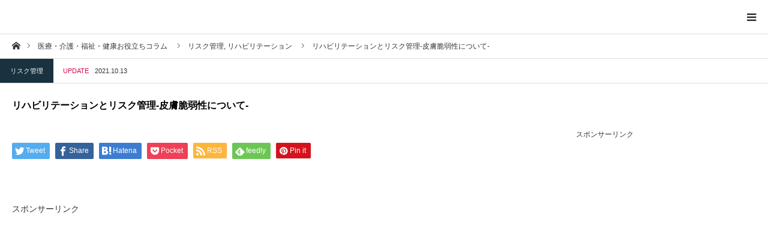

--- FILE ---
content_type: text/html; charset=UTF-8
request_url: https://matome-medical-health.com/2021/07/31/%E3%83%AA%E3%83%8F%E3%83%93%E3%83%AA%E3%83%86%E3%83%BC%E3%82%B7%E3%83%A7%E3%83%B3%E3%81%A8%E3%83%AA%E3%82%B9%E3%82%AF%E7%AE%A1%E7%90%86-%E7%9A%AE%E8%86%9A%E8%84%86%E5%BC%B1%E6%80%A7%E3%81%AB%E3%81%A4/
body_size: 22561
content:
<!DOCTYPE html>
<html class="pc" lang="ja">
<head>
<meta charset="UTF-8">
<!--[if IE]><meta http-equiv="X-UA-Compatible" content="IE=edge"><![endif]-->
<meta name="viewport" content="width=device-width">
<title>リハビリテーションとリスク管理-皮膚脆弱性について-</title>
<meta name="description" content="1.リハビリテーションと皮膚2.高齢者と皮膚3.浮腫と皮膚の状態4.リハビリテーション実施の際にできる皮膚の保護">
<link rel="pingback" href="https://matome-medical-health.com/xmlrpc.php">
<meta name='robots' content='max-image-preview:large' />
<link rel='dns-prefetch' href='//webfonts.xserver.jp' />
<link rel='dns-prefetch' href='//www.googletagmanager.com' />
<link rel='dns-prefetch' href='//pagead2.googlesyndication.com' />
<link rel="alternate" type="application/rss+xml" title="医療 介護 福祉 健康 まとめサイト &raquo; フィード" href="https://matome-medical-health.com/feed/" />
<link rel="alternate" type="application/rss+xml" title="医療 介護 福祉 健康 まとめサイト &raquo; コメントフィード" href="https://matome-medical-health.com/comments/feed/" />
<link rel="alternate" type="application/rss+xml" title="医療 介護 福祉 健康 まとめサイト &raquo; リハビリテーションとリスク管理-皮膚脆弱性について- のコメントのフィード" href="https://matome-medical-health.com/2021/07/31/%e3%83%aa%e3%83%8f%e3%83%93%e3%83%aa%e3%83%86%e3%83%bc%e3%82%b7%e3%83%a7%e3%83%b3%e3%81%a8%e3%83%aa%e3%82%b9%e3%82%af%e7%ae%a1%e7%90%86-%e7%9a%ae%e8%86%9a%e8%84%86%e5%bc%b1%e6%80%a7%e3%81%ab%e3%81%a4/feed/" />
<link rel="alternate" title="oEmbed (JSON)" type="application/json+oembed" href="https://matome-medical-health.com/wp-json/oembed/1.0/embed?url=https%3A%2F%2Fmatome-medical-health.com%2F2021%2F07%2F31%2F%25e3%2583%25aa%25e3%2583%258f%25e3%2583%2593%25e3%2583%25aa%25e3%2583%2586%25e3%2583%25bc%25e3%2582%25b7%25e3%2583%25a7%25e3%2583%25b3%25e3%2581%25a8%25e3%2583%25aa%25e3%2582%25b9%25e3%2582%25af%25e7%25ae%25a1%25e7%2590%2586-%25e7%259a%25ae%25e8%2586%259a%25e8%2584%2586%25e5%25bc%25b1%25e6%2580%25a7%25e3%2581%25ab%25e3%2581%25a4%2F" />
<link rel="alternate" title="oEmbed (XML)" type="text/xml+oembed" href="https://matome-medical-health.com/wp-json/oembed/1.0/embed?url=https%3A%2F%2Fmatome-medical-health.com%2F2021%2F07%2F31%2F%25e3%2583%25aa%25e3%2583%258f%25e3%2583%2593%25e3%2583%25aa%25e3%2583%2586%25e3%2583%25bc%25e3%2582%25b7%25e3%2583%25a7%25e3%2583%25b3%25e3%2581%25a8%25e3%2583%25aa%25e3%2582%25b9%25e3%2582%25af%25e7%25ae%25a1%25e7%2590%2586-%25e7%259a%25ae%25e8%2586%259a%25e8%2584%2586%25e5%25bc%25b1%25e6%2580%25a7%25e3%2581%25ab%25e3%2581%25a4%2F&#038;format=xml" />
<style id='wp-img-auto-sizes-contain-inline-css' type='text/css'>
img:is([sizes=auto i],[sizes^="auto," i]){contain-intrinsic-size:3000px 1500px}
/*# sourceURL=wp-img-auto-sizes-contain-inline-css */
</style>
<link rel='stylesheet' id='style-css' href='https://matome-medical-health.com/wp-content/themes/styly_tcd052/style.css?ver=1.6.2' type='text/css' media='all' />
<style id='wp-emoji-styles-inline-css' type='text/css'>

	img.wp-smiley, img.emoji {
		display: inline !important;
		border: none !important;
		box-shadow: none !important;
		height: 1em !important;
		width: 1em !important;
		margin: 0 0.07em !important;
		vertical-align: -0.1em !important;
		background: none !important;
		padding: 0 !important;
	}
/*# sourceURL=wp-emoji-styles-inline-css */
</style>
<style id='wp-block-library-inline-css' type='text/css'>
:root{--wp-block-synced-color:#7a00df;--wp-block-synced-color--rgb:122,0,223;--wp-bound-block-color:var(--wp-block-synced-color);--wp-editor-canvas-background:#ddd;--wp-admin-theme-color:#007cba;--wp-admin-theme-color--rgb:0,124,186;--wp-admin-theme-color-darker-10:#006ba1;--wp-admin-theme-color-darker-10--rgb:0,107,160.5;--wp-admin-theme-color-darker-20:#005a87;--wp-admin-theme-color-darker-20--rgb:0,90,135;--wp-admin-border-width-focus:2px}@media (min-resolution:192dpi){:root{--wp-admin-border-width-focus:1.5px}}.wp-element-button{cursor:pointer}:root .has-very-light-gray-background-color{background-color:#eee}:root .has-very-dark-gray-background-color{background-color:#313131}:root .has-very-light-gray-color{color:#eee}:root .has-very-dark-gray-color{color:#313131}:root .has-vivid-green-cyan-to-vivid-cyan-blue-gradient-background{background:linear-gradient(135deg,#00d084,#0693e3)}:root .has-purple-crush-gradient-background{background:linear-gradient(135deg,#34e2e4,#4721fb 50%,#ab1dfe)}:root .has-hazy-dawn-gradient-background{background:linear-gradient(135deg,#faaca8,#dad0ec)}:root .has-subdued-olive-gradient-background{background:linear-gradient(135deg,#fafae1,#67a671)}:root .has-atomic-cream-gradient-background{background:linear-gradient(135deg,#fdd79a,#004a59)}:root .has-nightshade-gradient-background{background:linear-gradient(135deg,#330968,#31cdcf)}:root .has-midnight-gradient-background{background:linear-gradient(135deg,#020381,#2874fc)}:root{--wp--preset--font-size--normal:16px;--wp--preset--font-size--huge:42px}.has-regular-font-size{font-size:1em}.has-larger-font-size{font-size:2.625em}.has-normal-font-size{font-size:var(--wp--preset--font-size--normal)}.has-huge-font-size{font-size:var(--wp--preset--font-size--huge)}.has-text-align-center{text-align:center}.has-text-align-left{text-align:left}.has-text-align-right{text-align:right}.has-fit-text{white-space:nowrap!important}#end-resizable-editor-section{display:none}.aligncenter{clear:both}.items-justified-left{justify-content:flex-start}.items-justified-center{justify-content:center}.items-justified-right{justify-content:flex-end}.items-justified-space-between{justify-content:space-between}.screen-reader-text{border:0;clip-path:inset(50%);height:1px;margin:-1px;overflow:hidden;padding:0;position:absolute;width:1px;word-wrap:normal!important}.screen-reader-text:focus{background-color:#ddd;clip-path:none;color:#444;display:block;font-size:1em;height:auto;left:5px;line-height:normal;padding:15px 23px 14px;text-decoration:none;top:5px;width:auto;z-index:100000}html :where(.has-border-color){border-style:solid}html :where([style*=border-top-color]){border-top-style:solid}html :where([style*=border-right-color]){border-right-style:solid}html :where([style*=border-bottom-color]){border-bottom-style:solid}html :where([style*=border-left-color]){border-left-style:solid}html :where([style*=border-width]){border-style:solid}html :where([style*=border-top-width]){border-top-style:solid}html :where([style*=border-right-width]){border-right-style:solid}html :where([style*=border-bottom-width]){border-bottom-style:solid}html :where([style*=border-left-width]){border-left-style:solid}html :where(img[class*=wp-image-]){height:auto;max-width:100%}:where(figure){margin:0 0 1em}html :where(.is-position-sticky){--wp-admin--admin-bar--position-offset:var(--wp-admin--admin-bar--height,0px)}@media screen and (max-width:600px){html :where(.is-position-sticky){--wp-admin--admin-bar--position-offset:0px}}

/*# sourceURL=wp-block-library-inline-css */
</style><style id='wp-block-heading-inline-css' type='text/css'>
h1:where(.wp-block-heading).has-background,h2:where(.wp-block-heading).has-background,h3:where(.wp-block-heading).has-background,h4:where(.wp-block-heading).has-background,h5:where(.wp-block-heading).has-background,h6:where(.wp-block-heading).has-background{padding:1.25em 2.375em}h1.has-text-align-left[style*=writing-mode]:where([style*=vertical-lr]),h1.has-text-align-right[style*=writing-mode]:where([style*=vertical-rl]),h2.has-text-align-left[style*=writing-mode]:where([style*=vertical-lr]),h2.has-text-align-right[style*=writing-mode]:where([style*=vertical-rl]),h3.has-text-align-left[style*=writing-mode]:where([style*=vertical-lr]),h3.has-text-align-right[style*=writing-mode]:where([style*=vertical-rl]),h4.has-text-align-left[style*=writing-mode]:where([style*=vertical-lr]),h4.has-text-align-right[style*=writing-mode]:where([style*=vertical-rl]),h5.has-text-align-left[style*=writing-mode]:where([style*=vertical-lr]),h5.has-text-align-right[style*=writing-mode]:where([style*=vertical-rl]),h6.has-text-align-left[style*=writing-mode]:where([style*=vertical-lr]),h6.has-text-align-right[style*=writing-mode]:where([style*=vertical-rl]){rotate:180deg}
/*# sourceURL=https://matome-medical-health.com/wp-includes/blocks/heading/style.min.css */
</style>
<style id='wp-block-paragraph-inline-css' type='text/css'>
.is-small-text{font-size:.875em}.is-regular-text{font-size:1em}.is-large-text{font-size:2.25em}.is-larger-text{font-size:3em}.has-drop-cap:not(:focus):first-letter{float:left;font-size:8.4em;font-style:normal;font-weight:100;line-height:.68;margin:.05em .1em 0 0;text-transform:uppercase}body.rtl .has-drop-cap:not(:focus):first-letter{float:none;margin-left:.1em}p.has-drop-cap.has-background{overflow:hidden}:root :where(p.has-background){padding:1.25em 2.375em}:where(p.has-text-color:not(.has-link-color)) a{color:inherit}p.has-text-align-left[style*="writing-mode:vertical-lr"],p.has-text-align-right[style*="writing-mode:vertical-rl"]{rotate:180deg}
/*# sourceURL=https://matome-medical-health.com/wp-includes/blocks/paragraph/style.min.css */
</style>
<style id='global-styles-inline-css' type='text/css'>
:root{--wp--preset--aspect-ratio--square: 1;--wp--preset--aspect-ratio--4-3: 4/3;--wp--preset--aspect-ratio--3-4: 3/4;--wp--preset--aspect-ratio--3-2: 3/2;--wp--preset--aspect-ratio--2-3: 2/3;--wp--preset--aspect-ratio--16-9: 16/9;--wp--preset--aspect-ratio--9-16: 9/16;--wp--preset--color--black: #000000;--wp--preset--color--cyan-bluish-gray: #abb8c3;--wp--preset--color--white: #ffffff;--wp--preset--color--pale-pink: #f78da7;--wp--preset--color--vivid-red: #cf2e2e;--wp--preset--color--luminous-vivid-orange: #ff6900;--wp--preset--color--luminous-vivid-amber: #fcb900;--wp--preset--color--light-green-cyan: #7bdcb5;--wp--preset--color--vivid-green-cyan: #00d084;--wp--preset--color--pale-cyan-blue: #8ed1fc;--wp--preset--color--vivid-cyan-blue: #0693e3;--wp--preset--color--vivid-purple: #9b51e0;--wp--preset--gradient--vivid-cyan-blue-to-vivid-purple: linear-gradient(135deg,rgb(6,147,227) 0%,rgb(155,81,224) 100%);--wp--preset--gradient--light-green-cyan-to-vivid-green-cyan: linear-gradient(135deg,rgb(122,220,180) 0%,rgb(0,208,130) 100%);--wp--preset--gradient--luminous-vivid-amber-to-luminous-vivid-orange: linear-gradient(135deg,rgb(252,185,0) 0%,rgb(255,105,0) 100%);--wp--preset--gradient--luminous-vivid-orange-to-vivid-red: linear-gradient(135deg,rgb(255,105,0) 0%,rgb(207,46,46) 100%);--wp--preset--gradient--very-light-gray-to-cyan-bluish-gray: linear-gradient(135deg,rgb(238,238,238) 0%,rgb(169,184,195) 100%);--wp--preset--gradient--cool-to-warm-spectrum: linear-gradient(135deg,rgb(74,234,220) 0%,rgb(151,120,209) 20%,rgb(207,42,186) 40%,rgb(238,44,130) 60%,rgb(251,105,98) 80%,rgb(254,248,76) 100%);--wp--preset--gradient--blush-light-purple: linear-gradient(135deg,rgb(255,206,236) 0%,rgb(152,150,240) 100%);--wp--preset--gradient--blush-bordeaux: linear-gradient(135deg,rgb(254,205,165) 0%,rgb(254,45,45) 50%,rgb(107,0,62) 100%);--wp--preset--gradient--luminous-dusk: linear-gradient(135deg,rgb(255,203,112) 0%,rgb(199,81,192) 50%,rgb(65,88,208) 100%);--wp--preset--gradient--pale-ocean: linear-gradient(135deg,rgb(255,245,203) 0%,rgb(182,227,212) 50%,rgb(51,167,181) 100%);--wp--preset--gradient--electric-grass: linear-gradient(135deg,rgb(202,248,128) 0%,rgb(113,206,126) 100%);--wp--preset--gradient--midnight: linear-gradient(135deg,rgb(2,3,129) 0%,rgb(40,116,252) 100%);--wp--preset--font-size--small: 13px;--wp--preset--font-size--medium: 20px;--wp--preset--font-size--large: 36px;--wp--preset--font-size--x-large: 42px;--wp--preset--spacing--20: 0.44rem;--wp--preset--spacing--30: 0.67rem;--wp--preset--spacing--40: 1rem;--wp--preset--spacing--50: 1.5rem;--wp--preset--spacing--60: 2.25rem;--wp--preset--spacing--70: 3.38rem;--wp--preset--spacing--80: 5.06rem;--wp--preset--shadow--natural: 6px 6px 9px rgba(0, 0, 0, 0.2);--wp--preset--shadow--deep: 12px 12px 50px rgba(0, 0, 0, 0.4);--wp--preset--shadow--sharp: 6px 6px 0px rgba(0, 0, 0, 0.2);--wp--preset--shadow--outlined: 6px 6px 0px -3px rgb(255, 255, 255), 6px 6px rgb(0, 0, 0);--wp--preset--shadow--crisp: 6px 6px 0px rgb(0, 0, 0);}:where(.is-layout-flex){gap: 0.5em;}:where(.is-layout-grid){gap: 0.5em;}body .is-layout-flex{display: flex;}.is-layout-flex{flex-wrap: wrap;align-items: center;}.is-layout-flex > :is(*, div){margin: 0;}body .is-layout-grid{display: grid;}.is-layout-grid > :is(*, div){margin: 0;}:where(.wp-block-columns.is-layout-flex){gap: 2em;}:where(.wp-block-columns.is-layout-grid){gap: 2em;}:where(.wp-block-post-template.is-layout-flex){gap: 1.25em;}:where(.wp-block-post-template.is-layout-grid){gap: 1.25em;}.has-black-color{color: var(--wp--preset--color--black) !important;}.has-cyan-bluish-gray-color{color: var(--wp--preset--color--cyan-bluish-gray) !important;}.has-white-color{color: var(--wp--preset--color--white) !important;}.has-pale-pink-color{color: var(--wp--preset--color--pale-pink) !important;}.has-vivid-red-color{color: var(--wp--preset--color--vivid-red) !important;}.has-luminous-vivid-orange-color{color: var(--wp--preset--color--luminous-vivid-orange) !important;}.has-luminous-vivid-amber-color{color: var(--wp--preset--color--luminous-vivid-amber) !important;}.has-light-green-cyan-color{color: var(--wp--preset--color--light-green-cyan) !important;}.has-vivid-green-cyan-color{color: var(--wp--preset--color--vivid-green-cyan) !important;}.has-pale-cyan-blue-color{color: var(--wp--preset--color--pale-cyan-blue) !important;}.has-vivid-cyan-blue-color{color: var(--wp--preset--color--vivid-cyan-blue) !important;}.has-vivid-purple-color{color: var(--wp--preset--color--vivid-purple) !important;}.has-black-background-color{background-color: var(--wp--preset--color--black) !important;}.has-cyan-bluish-gray-background-color{background-color: var(--wp--preset--color--cyan-bluish-gray) !important;}.has-white-background-color{background-color: var(--wp--preset--color--white) !important;}.has-pale-pink-background-color{background-color: var(--wp--preset--color--pale-pink) !important;}.has-vivid-red-background-color{background-color: var(--wp--preset--color--vivid-red) !important;}.has-luminous-vivid-orange-background-color{background-color: var(--wp--preset--color--luminous-vivid-orange) !important;}.has-luminous-vivid-amber-background-color{background-color: var(--wp--preset--color--luminous-vivid-amber) !important;}.has-light-green-cyan-background-color{background-color: var(--wp--preset--color--light-green-cyan) !important;}.has-vivid-green-cyan-background-color{background-color: var(--wp--preset--color--vivid-green-cyan) !important;}.has-pale-cyan-blue-background-color{background-color: var(--wp--preset--color--pale-cyan-blue) !important;}.has-vivid-cyan-blue-background-color{background-color: var(--wp--preset--color--vivid-cyan-blue) !important;}.has-vivid-purple-background-color{background-color: var(--wp--preset--color--vivid-purple) !important;}.has-black-border-color{border-color: var(--wp--preset--color--black) !important;}.has-cyan-bluish-gray-border-color{border-color: var(--wp--preset--color--cyan-bluish-gray) !important;}.has-white-border-color{border-color: var(--wp--preset--color--white) !important;}.has-pale-pink-border-color{border-color: var(--wp--preset--color--pale-pink) !important;}.has-vivid-red-border-color{border-color: var(--wp--preset--color--vivid-red) !important;}.has-luminous-vivid-orange-border-color{border-color: var(--wp--preset--color--luminous-vivid-orange) !important;}.has-luminous-vivid-amber-border-color{border-color: var(--wp--preset--color--luminous-vivid-amber) !important;}.has-light-green-cyan-border-color{border-color: var(--wp--preset--color--light-green-cyan) !important;}.has-vivid-green-cyan-border-color{border-color: var(--wp--preset--color--vivid-green-cyan) !important;}.has-pale-cyan-blue-border-color{border-color: var(--wp--preset--color--pale-cyan-blue) !important;}.has-vivid-cyan-blue-border-color{border-color: var(--wp--preset--color--vivid-cyan-blue) !important;}.has-vivid-purple-border-color{border-color: var(--wp--preset--color--vivid-purple) !important;}.has-vivid-cyan-blue-to-vivid-purple-gradient-background{background: var(--wp--preset--gradient--vivid-cyan-blue-to-vivid-purple) !important;}.has-light-green-cyan-to-vivid-green-cyan-gradient-background{background: var(--wp--preset--gradient--light-green-cyan-to-vivid-green-cyan) !important;}.has-luminous-vivid-amber-to-luminous-vivid-orange-gradient-background{background: var(--wp--preset--gradient--luminous-vivid-amber-to-luminous-vivid-orange) !important;}.has-luminous-vivid-orange-to-vivid-red-gradient-background{background: var(--wp--preset--gradient--luminous-vivid-orange-to-vivid-red) !important;}.has-very-light-gray-to-cyan-bluish-gray-gradient-background{background: var(--wp--preset--gradient--very-light-gray-to-cyan-bluish-gray) !important;}.has-cool-to-warm-spectrum-gradient-background{background: var(--wp--preset--gradient--cool-to-warm-spectrum) !important;}.has-blush-light-purple-gradient-background{background: var(--wp--preset--gradient--blush-light-purple) !important;}.has-blush-bordeaux-gradient-background{background: var(--wp--preset--gradient--blush-bordeaux) !important;}.has-luminous-dusk-gradient-background{background: var(--wp--preset--gradient--luminous-dusk) !important;}.has-pale-ocean-gradient-background{background: var(--wp--preset--gradient--pale-ocean) !important;}.has-electric-grass-gradient-background{background: var(--wp--preset--gradient--electric-grass) !important;}.has-midnight-gradient-background{background: var(--wp--preset--gradient--midnight) !important;}.has-small-font-size{font-size: var(--wp--preset--font-size--small) !important;}.has-medium-font-size{font-size: var(--wp--preset--font-size--medium) !important;}.has-large-font-size{font-size: var(--wp--preset--font-size--large) !important;}.has-x-large-font-size{font-size: var(--wp--preset--font-size--x-large) !important;}
/*# sourceURL=global-styles-inline-css */
</style>

<style id='classic-theme-styles-inline-css' type='text/css'>
/*! This file is auto-generated */
.wp-block-button__link{color:#fff;background-color:#32373c;border-radius:9999px;box-shadow:none;text-decoration:none;padding:calc(.667em + 2px) calc(1.333em + 2px);font-size:1.125em}.wp-block-file__button{background:#32373c;color:#fff;text-decoration:none}
/*# sourceURL=/wp-includes/css/classic-themes.min.css */
</style>
<link rel='stylesheet' id='contact-form-7-css' href='https://matome-medical-health.com/wp-content/plugins/contact-form-7/includes/css/styles.css?ver=6.1.4' type='text/css' media='all' />
<link rel='stylesheet' id='toc-screen-css' href='https://matome-medical-health.com/wp-content/plugins/table-of-contents-plus/screen.min.css?ver=2411.1' type='text/css' media='all' />
<link rel='stylesheet' id='dashicons-css' href='https://matome-medical-health.com/wp-includes/css/dashicons.min.css?ver=6.9' type='text/css' media='all' />
<link rel='stylesheet' id='thickbox-css' href='https://matome-medical-health.com/wp-includes/js/thickbox/thickbox.css?ver=6.9' type='text/css' media='all' />
<script type="text/javascript" src="https://matome-medical-health.com/wp-includes/js/jquery/jquery.min.js?ver=3.7.1" id="jquery-core-js"></script>
<script type="text/javascript" src="https://matome-medical-health.com/wp-includes/js/jquery/jquery-migrate.min.js?ver=3.4.1" id="jquery-migrate-js"></script>
<script type="text/javascript" src="//webfonts.xserver.jp/js/xserverv3.js?fadein=0&amp;ver=2.0.9" id="typesquare_std-js"></script>

<!-- Site Kit によって追加された Google タグ（gtag.js）スニペット -->
<!-- Google アナリティクス スニペット (Site Kit が追加) -->
<script type="text/javascript" src="https://www.googletagmanager.com/gtag/js?id=G-R9TRE5TW7D" id="google_gtagjs-js" async></script>
<script type="text/javascript" id="google_gtagjs-js-after">
/* <![CDATA[ */
window.dataLayer = window.dataLayer || [];function gtag(){dataLayer.push(arguments);}
gtag("set","linker",{"domains":["matome-medical-health.com"]});
gtag("js", new Date());
gtag("set", "developer_id.dZTNiMT", true);
gtag("config", "G-R9TRE5TW7D");
//# sourceURL=google_gtagjs-js-after
/* ]]> */
</script>
<link rel="https://api.w.org/" href="https://matome-medical-health.com/wp-json/" /><link rel="alternate" title="JSON" type="application/json" href="https://matome-medical-health.com/wp-json/wp/v2/posts/122" /><link rel="canonical" href="https://matome-medical-health.com/2021/07/31/%e3%83%aa%e3%83%8f%e3%83%93%e3%83%aa%e3%83%86%e3%83%bc%e3%82%b7%e3%83%a7%e3%83%b3%e3%81%a8%e3%83%aa%e3%82%b9%e3%82%af%e7%ae%a1%e7%90%86-%e7%9a%ae%e8%86%9a%e8%84%86%e5%bc%b1%e6%80%a7%e3%81%ab%e3%81%a4/" />
<link rel='shortlink' href='https://matome-medical-health.com/?p=122' />
<meta name="generator" content="Site Kit by Google 1.167.0" />
<link rel="stylesheet" href="https://matome-medical-health.com/wp-content/themes/styly_tcd052/css/design-plus.css?ver=1.6.2">
<link rel="stylesheet" href="https://matome-medical-health.com/wp-content/themes/styly_tcd052/css/sns-botton.css?ver=1.6.2">
<link rel="stylesheet" media="screen and (max-width:1280px)" href="https://matome-medical-health.com/wp-content/themes/styly_tcd052/css/responsive.css?ver=1.6.2">
<link rel="stylesheet" media="screen and (max-width:1280px)" href="https://matome-medical-health.com/wp-content/themes/styly_tcd052/css/footer-bar.css?ver=1.6.2">

<script src="https://matome-medical-health.com/wp-content/themes/styly_tcd052/js/jquery.easing.1.4.js?ver=1.6.2"></script>
<script src="https://matome-medical-health.com/wp-content/themes/styly_tcd052/js/jscript.js?ver=1.6.2"></script>
<script src="https://matome-medical-health.com/wp-content/themes/styly_tcd052/js/comment.js?ver=1.6.2"></script>
<script src="https://matome-medical-health.com/wp-content/themes/styly_tcd052/js/footer-bar.js?ver=1.6.2"></script>


<style type="text/css">

body, input, textarea { font-family: Arial, "Hiragino Kaku Gothic ProN", "ヒラギノ角ゴ ProN W3", "メイリオ", Meiryo, sans-serif; }

.rich_font { font-family: "Hiragino Sans", "ヒラギノ角ゴ ProN", "Hiragino Kaku Gothic ProN", "游ゴシック", YuGothic, "メイリオ", Meiryo, sans-serif; font-weight: 500; }



body { font-size:14px; }


#footer_logo_text { font-size:21px; }

#post_title { font-size:22px; }
.post_content { font-size:14px; }
.mobile #post_title { font-size:16px; }
.mobile .post_content { font-size:14px; }
body.page #post_title { font-size:42px; }
.c-pw__btn { background: #D80C49; }
.post_content a, .post_content a:hover { color: #D80C49; }


#related_post li a.image, .styled_post_list1 .image, .styled_post_list3 .image, .widget_tab_post_list .image, #cpt_list .image, #blog_list .image, #news_archive_list .image, #footer_slider .image, .page_post_list .image {
  overflow: hidden;
}
#related_post li a.image img, .styled_post_list1 .image img, .styled_post_list3 .image img, .widget_tab_post_list .image img, #cpt_list .image img, #blog_list .image img, #news_archive_list .image img, #footer_slider .image img, .page_post_list .image img {
  width:100%; height:auto;
  -webkit-transition: transform  0.5s ease; -moz-transition: transform  0.5s ease; transition: transform  0.5s ease;
}
#related_post li a.image:hover img, .styled_post_list1 .image:hover img, .styled_post_list3 .image:hover img, .widget_tab_post_list .image:hover img, #cpt_list .item:hover .image img, #blog_list .image:hover img, #news_archive_list .image:hover img, #footer_slider .image:hover img, .page_post_list .image:hover img {
  -webkit-transform: scale(1.2);
  -moz-transform: scale(1.2);
  -ms-transform: scale(1.2);
  -o-transform: scale(1.2);
  transform: scale(1.2);
}

a:hover, #blog_list .meta a:hover, #page_header .headline, #related_post li .title a:hover, .side_widget .styled_post_list1 .title:hover, #comment_headline, .page_post_list .meta a:hover, .page_post_list .headline, .header_slider_button_prev:hover:before, .header_slider_button_next:hover:before,
  #header_menu li.current-menu-item a, #profile_page_top .user_name, .styled_post_list3 .meta li a:hover, #post_meta_top .date span,
    .slider_main .caption .title a:hover, #news_list .title a:hover, #news_list .date, #news_ticker .button a:hover:after, #cpt_list .data a:hover, .pc #header .logo a:hover, #comment_header ul li a:hover, #header_text .logo a:hover, #bread_crumb li.home a:hover:before, #bread_crumb li a:hover, .page #post_title, #post_title_area .meta li a:hover
      { color: #D80C49; }

.side_headline, .slider_main .caption .title a:after, #cpt_list .data li a:hover, #cpt_list .link_button li.link2 a:hover, #return_top a, .next_page_link a:hover, .collapse_category_list li a:hover .count, .slick-arrow:hover, .page_navi span.current, .pb_spec_table_button a:hover,
  #wp-calendar td a:hover, #wp-calendar #prev a:hover, #wp-calendar #next a:hover, .widget_search #searchsubmit:hover, .side_widget.google_search #searchsubmit:hover, .tcd_category_list li a:hover .count,
    #submit_comment:hover, #comment_header ul li a:hover, #comment_header ul li.comment_switch_active a, #comment_header #comment_closed p, #related_post .headline, #previous_next_page a:hover, #post_pagination p, #post_meta_top .category a:hover, #cpt_single_url_button a:hover,
      #link_menu_button:hover, #link_menu_button.active, .mobile #menu_button:hover, .mobile #global_menu li a:hover, .mobile .home_menu:hover, .tcd_user_profile_widget .button a:hover, #return_top_mobile a:hover, .footer_blog_button, #single_news_list h3, #mobile_menu .close_button:hover, .mobile #translated_sites li a:hover
        { background-color: #D80C49 !important; }

#comment_textarea textarea:focus, #guest_info input:focus, #comment_header ul li a:hover, #comment_header ul li.comment_switch_active a, #comment_header #comment_closed p, .page_navi span.current, #post_pagination p, #cpt_single_url_button a:hover
  { border-color: #D80C49; }

#comment_header ul li.comment_switch_active a:after, #comment_header #comment_closed p:after
  { border-color: #D80C49 transparent transparent transparent; }

.collapse_category_list li a:before { border-color: transparent transparent transparent #D80C49; }

.slider_nav .swiper-slide-active, .slider_nav .swiper-slide:hover { box-shadow:inset 0 0 0 5px #D80C49; }

#single_news_list .link:hover, #single_news_list .link:hover:after { color: #18323F; }

.pc #global_menu > ul > li.active > a, .pc #global_menu a:hover, .pc #global_menu > ul > li.active > a, .pc #global_menu ul ul a, #return_top a:hover, .slider_main .caption .title a:hover:after, #cpt_list .title a:hover, #cpt_list .link_button li.link1 a:hover, .page_navi a:hover, .footer_blog_button:hover,
  #post_pagination a:hover, .tcd_category_list li a .count, #slide_menu a span.count, #post_meta_top .category a, #cpt_archive_bread_crumb .post_count, .tcdw_custom_drop_menu a:hover
    { background-color: #18323F !important; }

.page_navi a:hover, #post_pagination a:hover, .tcdw_custom_drop_menu a:hover
  { border-color: #18323F !important; }

.post_content a { color: #D80C49; }

#cpt_slider_wrap { background: #EEEEEE; }

@media screen and (max-width:550px) {
  #cpt_archive_bread_crumb .taxonomy_name { background-color: #D80C49 !important; }
}

.archive_headline { color: #D80C49; }

#header_search .header_search_submit { background-color:#D80C49; }
#header_search .header_search_submit:hover { background-color:#18323F; }
#header_search_form { background:rgba(221,51,51,0.5); }


.pc #global_menu_wrap { background-color: #D80C49; }
.pc #global_menu > ul > li > a, .pc .header_fix #header_top {
  background-color: #D80C49;
  color: #FFFFFF;
}
.pc .header_fix #header_top { border-bottom:none; }
.pc #global_menu ul ul a:hover, #slide_menu a:hover { background-color: #D80C49 !important; }
.pc .header_fix #header { background-color:rgba(216,12,73,1); }
.pc .header_fix #global_menu > ul > li > a { background:none; }
#slide_menu a { color: #FFFFFF; }

#slide_menu li { width:25%; }

#cpt_list_wrap { background:#eeeeee; }
#cpt_list .title a { font-size:14px !important; background:#ffffff !important; color:#333333 !important; }
#cpt_list .title a:hover { background:#18323F !important; color:#ffffff !important; }
#cpt_list .link_button li.link1 a, #cpt_list .data li.link1 a { font-size:12px !important; background:#ffffff !important; color:#333333 !important; }
#cpt_list .link_button li.link1 a:hover, #cpt_list .data li.link1 a:hover { background:#D80C49 !important; color:#ffffff !important; }
#cpt_list .data li.link1 a:after { color:#333333 !important; }
#cpt_list .data li.link1 a:hover:after { color:#ffffff !important; }
#cpt_list .link_button li.link2 a, #cpt_list .data li.link2 a { font-size:12px !important; background:#ffffff !important; color:#333333 !important; }
#cpt_list .link_button li.link2 a:hover, #cpt_list .data li.link2 a:hover { background:#18323f !important; color:#ffffff !important; }
#cpt_list .data li.link2 a:after { color:#333333 !important; }
#cpt_list .data li.link2 a:hover:after { color:#ffffff !important; }
#cpt_list .pr .title a { font-size:14px !important; background:#ffffff !important; color:#333333 !important; }
#cpt_list .pr .title a:hover { background:#d80c49 !important; color:#ffffff !important; }
#cpt_list .pr .link_button li a { font-size:12px !important; }
#cpt_list .pr .link_button li a, #cpt_list .pr .data li a { background:#ffffff !important; color:#333333 !important; }
#cpt_list .pr .link_button li a:hover, #cpt_list .pr .data li a:hover { background:#d80c49 !important; color:#ffffff !important; }
#cpt_list .pr .data li a:after { color:#333333 !important; }
#cpt_list .pr .data li a:hover:after { color:#ffffff !important; }
#cpt_list .pr .pr_label { font-size:11px !important; background:#333333 !important; color:#ffffff !important; }








</style>




<!-- Site Kit が追加した Google AdSense メタタグ -->
<meta name="google-adsense-platform-account" content="ca-host-pub-2644536267352236">
<meta name="google-adsense-platform-domain" content="sitekit.withgoogle.com">
<!-- Site Kit が追加した End Google AdSense メタタグ -->
<style type="text/css"></style>
<!-- Google AdSense スニペット (Site Kit が追加) -->
<script type="text/javascript" async="async" src="https://pagead2.googlesyndication.com/pagead/js/adsbygoogle.js?client=ca-pub-5489608335082734&amp;host=ca-host-pub-2644536267352236" crossorigin="anonymous"></script>

<!-- (ここまで) Google AdSense スニペット (Site Kit が追加) -->
<script data-ad-client="ca-pub-5489608335082734" async src="https://pagead2.googlesyndication.com/pagead/js/adsbygoogle.js"></script></head>
<body id="body" class="wp-singular post-template-default single single-post postid-122 single-format-standard wp-theme-styly_tcd052 has_header_search">



<div id="container">

 <div id="header_top">

 <div id="header">
  <div id="header_inner" class="clearfix">
   <div id="logo_image">
 <h1 class="logo">
  <a href="https://matome-medical-health.com/" title="医療 介護 福祉 健康 まとめサイト">
        </a>
 </h1>
 <h2 id="tagline" style="font-size:12px;">医療、介護、福祉、健康の全てをここに</h2></div>
      <ul id="header_social_link" class="social_link clearfix">
                                <li class="rss"><a class="target_blank" href="https://matome-medical-health.com/feed/"><span>RSS</span></a></li>   </ul>
         <a href="#" id="menu_button"><span>menu</span></a>  </div><!-- END #header_inner -->
 </div><!-- END #header -->

  <div id="global_menu_wrap">
  <div id="global_menu">
   <ul id="menu-%e3%83%a1%e3%83%8b%e3%83%a5%e3%83%bc" class="menu"><li id="menu-item-25" class="menu-item menu-item-type-post_type menu-item-object-page menu-item-home menu-item-25"><a href="https://matome-medical-health.com/">トップページ</a></li>
<li id="menu-item-34" class="menu-item menu-item-type-post_type menu-item-object-page menu-item-34"><a href="https://matome-medical-health.com/%e3%83%97%e3%83%ad%e3%83%95%e3%82%a3%e3%83%bc%e3%83%ab/">プロフィール</a></li>
<li id="menu-item-35" class="menu-item menu-item-type-post_type menu-item-object-page menu-item-35"><a href="https://matome-medical-health.com/%e3%81%8a%e5%95%8f%e3%81%84%e5%90%88%e3%82%8f%e3%81%9b/">お問い合わせ</a></li>
<li id="menu-item-36" class="menu-item menu-item-type-post_type menu-item-object-page menu-item-36"><a href="https://matome-medical-health.com/%e5%85%8d%e8%b2%ac%e4%ba%8b%e9%a0%85/">プライバシーポリシー</a></li>
<li id="menu-item-968" class="menu-item menu-item-type-post_type_archive menu-item-object-news menu-item-968"><a href="https://matome-medical-health.com/news/">お知らせ</a></li>
</ul>  </div>
   </div>
 
 </div><!-- END #header_top -->

 
 <div id="main_contents" class="clearfix">

<div id="bread_crumb">

<ul class="clearfix" itemscope itemtype="http://schema.org/BreadcrumbList">
 <li itemprop="itemListElement" itemscope itemtype="http://schema.org/ListItem" class="home"><a itemprop="item" href="https://matome-medical-health.com/"><span itemprop="name">ホーム</span></a><meta itemprop="position" content="1"></li>
 <li itemprop="itemListElement" itemscope itemtype="http://schema.org/ListItem"><a itemprop="item" href="https://matome-medical-health.com/%e3%81%8a%e7%9f%a5%e3%82%89%e3%81%9b/"><span itemprop="name">医療・介護・福祉・健康お役立ちコラム</span></a><meta itemprop="position" content="2"></li>
 <li itemprop="itemListElement" itemscope itemtype="http://schema.org/ListItem">
    <a itemprop="item" href="https://matome-medical-health.com/category/%e3%83%aa%e3%83%8f%e3%83%93%e3%83%aa%e3%83%86%e3%83%bc%e3%82%b7%e3%83%a7%e3%83%b3/%e3%83%aa%e3%82%b9%e3%82%af%e7%ae%a1%e7%90%86/"><span itemprop="name">リスク管理,</span></a>
      <a itemprop="item" href="https://matome-medical-health.com/category/%e3%83%aa%e3%83%8f%e3%83%93%e3%83%aa%e3%83%86%e3%83%bc%e3%82%b7%e3%83%a7%e3%83%b3/"><span itemprop="name">リハビリテーション</span></a>
      <meta itemprop="position" content="3">
 </li>
 <li class="last" itemprop="itemListElement" itemscope itemtype="http://schema.org/ListItem"><span itemprop="name">リハビリテーションとリスク管理-皮膚脆弱性について-</span><meta itemprop="position" content="4"></li>
</ul>

</div>
<div id="main_col" class="clearfix">

 
  <ul id="post_meta_top" class="clearfix">
  <li class="category clearfix"><a href="https://matome-medical-health.com/category/%e3%83%aa%e3%83%8f%e3%83%93%e3%83%aa%e3%83%86%e3%83%bc%e3%82%b7%e3%83%a7%e3%83%b3/%e3%83%aa%e3%82%b9%e3%82%af%e7%ae%a1%e7%90%86/" rel="category tag">リスク管理</a> <a href="https://matome-medical-health.com/category/%e3%83%aa%e3%83%8f%e3%83%93%e3%83%aa%e3%83%86%e3%83%bc%e3%82%b7%e3%83%a7%e3%83%b3/" rel="category tag">リハビリテーション</a></li>  <li class="date"><span>UPDATE</span><time class="entry-date updated" datetime="2021-10-13T22:45:07+09:00">2021.10.13</time></li> </ul>
  <h2 id="post_title" class="rich_font">リハビリテーションとリスク管理-皮膚脆弱性について-</h2>

 <div id="left_col">

  <article id="article">

   
   
      <div class="single_share clearfix" id="single_share_top">
    <div class="share-type1 share-top">
 
	<div class="sns mt10">
		<ul class="type1 clearfix">
			<li class="twitter">
				<a href="http://twitter.com/share?text=%E3%83%AA%E3%83%8F%E3%83%93%E3%83%AA%E3%83%86%E3%83%BC%E3%82%B7%E3%83%A7%E3%83%B3%E3%81%A8%E3%83%AA%E3%82%B9%E3%82%AF%E7%AE%A1%E7%90%86-%E7%9A%AE%E8%86%9A%E8%84%86%E5%BC%B1%E6%80%A7%E3%81%AB%E3%81%A4%E3%81%84%E3%81%A6-&url=https%3A%2F%2Fmatome-medical-health.com%2F2021%2F07%2F31%2F%25e3%2583%25aa%25e3%2583%258f%25e3%2583%2593%25e3%2583%25aa%25e3%2583%2586%25e3%2583%25bc%25e3%2582%25b7%25e3%2583%25a7%25e3%2583%25b3%25e3%2581%25a8%25e3%2583%25aa%25e3%2582%25b9%25e3%2582%25af%25e7%25ae%25a1%25e7%2590%2586-%25e7%259a%25ae%25e8%2586%259a%25e8%2584%2586%25e5%25bc%25b1%25e6%2580%25a7%25e3%2581%25ab%25e3%2581%25a4%2F&via=&tw_p=tweetbutton&related=" onclick="javascript:window.open(this.href, '', 'menubar=no,toolbar=no,resizable=yes,scrollbars=yes,height=400,width=600');return false;"><i class="icon-twitter"></i><span class="ttl">Tweet</span><span class="share-count"></span></a>
			</li>
			<li class="facebook">
				<a href="//www.facebook.com/sharer/sharer.php?u=https://matome-medical-health.com/2021/07/31/%e3%83%aa%e3%83%8f%e3%83%93%e3%83%aa%e3%83%86%e3%83%bc%e3%82%b7%e3%83%a7%e3%83%b3%e3%81%a8%e3%83%aa%e3%82%b9%e3%82%af%e7%ae%a1%e7%90%86-%e7%9a%ae%e8%86%9a%e8%84%86%e5%bc%b1%e6%80%a7%e3%81%ab%e3%81%a4/&amp;t=%E3%83%AA%E3%83%8F%E3%83%93%E3%83%AA%E3%83%86%E3%83%BC%E3%82%B7%E3%83%A7%E3%83%B3%E3%81%A8%E3%83%AA%E3%82%B9%E3%82%AF%E7%AE%A1%E7%90%86-%E7%9A%AE%E8%86%9A%E8%84%86%E5%BC%B1%E6%80%A7%E3%81%AB%E3%81%A4%E3%81%84%E3%81%A6-" class="facebook-btn-icon-link" target="blank" rel="nofollow"><i class="icon-facebook"></i><span class="ttl">Share</span><span class="share-count"></span></a>
			</li>
			<li class="hatebu">
				<a href="http://b.hatena.ne.jp/add?mode=confirm&url=https%3A%2F%2Fmatome-medical-health.com%2F2021%2F07%2F31%2F%25e3%2583%25aa%25e3%2583%258f%25e3%2583%2593%25e3%2583%25aa%25e3%2583%2586%25e3%2583%25bc%25e3%2582%25b7%25e3%2583%25a7%25e3%2583%25b3%25e3%2581%25a8%25e3%2583%25aa%25e3%2582%25b9%25e3%2582%25af%25e7%25ae%25a1%25e7%2590%2586-%25e7%259a%25ae%25e8%2586%259a%25e8%2584%2586%25e5%25bc%25b1%25e6%2580%25a7%25e3%2581%25ab%25e3%2581%25a4%2F" onclick="javascript:window.open(this.href, '', 'menubar=no,toolbar=no,resizable=yes,scrollbars=yes,height=400,width=510');return false;" ><i class="icon-hatebu"></i><span class="ttl">Hatena</span><span class="share-count"></span></a>
			</li>
			<li class="pocket">
				<a href="http://getpocket.com/edit?url=https%3A%2F%2Fmatome-medical-health.com%2F2021%2F07%2F31%2F%25e3%2583%25aa%25e3%2583%258f%25e3%2583%2593%25e3%2583%25aa%25e3%2583%2586%25e3%2583%25bc%25e3%2582%25b7%25e3%2583%25a7%25e3%2583%25b3%25e3%2581%25a8%25e3%2583%25aa%25e3%2582%25b9%25e3%2582%25af%25e7%25ae%25a1%25e7%2590%2586-%25e7%259a%25ae%25e8%2586%259a%25e8%2584%2586%25e5%25bc%25b1%25e6%2580%25a7%25e3%2581%25ab%25e3%2581%25a4%2F&title=%E3%83%AA%E3%83%8F%E3%83%93%E3%83%AA%E3%83%86%E3%83%BC%E3%82%B7%E3%83%A7%E3%83%B3%E3%81%A8%E3%83%AA%E3%82%B9%E3%82%AF%E7%AE%A1%E7%90%86-%E7%9A%AE%E8%86%9A%E8%84%86%E5%BC%B1%E6%80%A7%E3%81%AB%E3%81%A4%E3%81%84%E3%81%A6-" target="blank"><i class="icon-pocket"></i><span class="ttl">Pocket</span><span class="share-count"></span></a>
			</li>
			<li class="rss">
				<a href="https://matome-medical-health.com/feed/" target="blank"><i class="icon-rss"></i><span class="ttl">RSS</span></a>
			</li>
			<li class="feedly">
				<a href="http://feedly.com/index.html#subscription%2Ffeed%2Fhttps://matome-medical-health.com/feed/" target="blank"><i class="icon-feedly"></i><span class="ttl">feedly</span><span class="share-count"></span></a>
			</li>
			<li class="pinterest">
				<a rel="nofollow" target="_blank" href="https://www.pinterest.com/pin/create/button/?url=https%3A%2F%2Fmatome-medical-health.com%2F2021%2F07%2F31%2F%25e3%2583%25aa%25e3%2583%258f%25e3%2583%2593%25e3%2583%25aa%25e3%2583%2586%25e3%2583%25bc%25e3%2582%25b7%25e3%2583%25a7%25e3%2583%25b3%25e3%2581%25a8%25e3%2583%25aa%25e3%2582%25b9%25e3%2582%25af%25e7%25ae%25a1%25e7%2590%2586-%25e7%259a%25ae%25e8%2586%259a%25e8%2584%2586%25e5%25bc%25b1%25e6%2580%25a7%25e3%2581%25ab%25e3%2581%25a4%2F&media=&description=%E3%83%AA%E3%83%8F%E3%83%93%E3%83%AA%E3%83%86%E3%83%BC%E3%82%B7%E3%83%A7%E3%83%B3%E3%81%A8%E3%83%AA%E3%82%B9%E3%82%AF%E7%AE%A1%E7%90%86-%E7%9A%AE%E8%86%9A%E8%84%86%E5%BC%B1%E6%80%A7%E3%81%AB%E3%81%A4%E3%81%84%E3%81%A6-"><i class="icon-pinterest"></i><span class="ttl">Pin&nbsp;it</span></a>
			</li>
		</ul>
	</div>
</div>
   </div>
   
      <div id="single_banner_top" class="single_banner_area clearfix">
        <div class="single_banner single_banner_left">
     <script async src="https://pagead2.googlesyndication.com/pagead/js/adsbygoogle.js?client=ca-pub-5489608335082734"
     crossorigin="anonymous"></script>
<!-- まとめ１ -->
<ins class="adsbygoogle"
     style="display:block"
     data-ad-client="ca-pub-5489608335082734"
     data-ad-slot="7861921103"
     data-ad-format="auto"
     data-full-width-responsive="true"></ins>
<script>
     (adsbygoogle = window.adsbygoogle || []).push({});
</script>    </div>
            <div class="single_banner single_banner_right">
     <script async src="https://pagead2.googlesyndication.com/pagead/js/adsbygoogle.js?client=ca-pub-5489608335082734"
     crossorigin="anonymous"></script>
<!-- まとめ２ -->
<ins class="adsbygoogle"
     style="display:block"
     data-ad-client="ca-pub-5489608335082734"
     data-ad-slot="7118850923"
     data-ad-format="auto"
     data-full-width-responsive="true"></ins>
<script>
     (adsbygoogle = window.adsbygoogle || []).push({});
</script>    </div>
       </div><!-- END #single_banner_area -->
   <!--***************************************************************
アドセンスダブルレクタングル広告
****************************************************************-->
<!DOCTYPE html>
　　<html>
　　　　<body>
　　　　　　<p class="sponsor-mattari">スポンサーリンク</p>

 <!--それ以外の場合は、、、〔PC表示〕（phpコード）-->

　　　　　　<div class="rendering2-mattari"> <!--回り込み指定（横並びを解除するためのもの）-->

　　　　　　　　<div class="rendering-left-mattari">
　　　　　　　　　　<script async src="https://pagead2.googlesyndication.com/pagead/js/adsbygoogle.js?client=ca-pub-5489608335082734"
     crossorigin="anonymous"></script>
<!-- まとめ４ -->
<ins class="adsbygoogle"
     style="display:block"
     data-ad-client="ca-pub-5489608335082734"
     data-ad-slot="4277899313"
     data-ad-format="auto"
     data-full-width-responsive="true"></ins>
<script>
     (adsbygoogle = window.adsbygoogle || []).push({});
</script> <!--左側にこの広告を表示する（センタリング）-->
　　　　　　　　</div>

　　　　　　　　<div class="ad-bottom-right">
　　　　　　　　　　<script async src="https://pagead2.googlesyndication.com/pagead/js/adsbygoogle.js?client=ca-pub-5489608335082734"
     crossorigin="anonymous"></script>
<!-- まとめ３ -->
<ins class="adsbygoogle"
     style="display:block"
     data-ad-client="ca-pub-5489608335082734"
     data-ad-slot="2034879350"
     data-ad-format="auto"
     data-full-width-responsive="true"></ins>
<script>
     (adsbygoogle = window.adsbygoogle || []).push({});
</script> <!--右側にこの広告を表示する（センタリング）-->
　　　　　　　　</div>

　　　　　　</div> <!--回り込み指定終わり-->

 <!--phpコード終わり-->

　　　　</body>
　　</html>
<!--***********************************************************
/アドセンスダブルレクタングル広告ここまで
*************************************************************-->
   
   <div class="post_content clearfix">
    <!DOCTYPE html PUBLIC "-//W3C//DTD HTML 4.0 Transitional//EN" "http://www.w3.org/TR/REC-html40/loose.dtd">
<?xml encoding="utf-8" ?><html><body><div id="toc_container" class="no_bullets"><p class="toc_title">目次</p><ul class="toc_list"><li></li><li></li><li></li><li><ul><li></li><li></li><li></li><li></li></ul></li></ul></div>
<h2 class="wp-block-heading"><span id="125221249512499125221248612540124711251912531123923038233178">&#12522;&#12495;&#12499;&#12522;&#12486;&#12540;&#12471;&#12519;&#12531;&#12392;&#30382;&#33178;</span></h2>



<p>&#30382;&#33178;&#12399;&#12289;&#22311;&#36843;&#12420;&#34909;&#25731;&#12363;&#12425;&#31169;&#12383;&#12385;&#12434;&#23432;&#12427;&#12384;&#12369;&#12391;&#12399;&#12354;&#12426;&#12414;&#12379;&#12435;&#12290;</p>



<p>&#30382;&#33178;&#12363;&#12425;&#24863;&#35226;&#12364;&#20837;&#21147;&#12373;&#12428;&#12289;&#12381;&#12398;&#24863;&#35226;&#24773;&#22577;&#12434;&#12418;&#12392;&#12395;&#36939;&#21205;&#12364;&#20225;&#30011;&#12373;&#12428;&#12383;&#12426;&#12289;&#36215;&#12371;&#12375;&#12383;&#36939;&#21205;&#12434;&#20462;&#27491;&#12377;&#12427;&#12383;&#12417;&#12395;&#12418;&#21033;&#29992;&#12373;&#12428;&#12390;&#12356;&#12414;&#12377;&#12290;</p>



<p>&#12522;&#12495;&#12499;&#12522;&#12486;&#12540;&#12471;&#12519;&#12531;&#23550;&#35937;&#32773;&#12398;&#26041;&#12399;&#39640;&#40802;&#32773;&#12364;&#22810;&#12367;&#12289;&#12381;&#12398;&#29366;&#24907;&#12395;&#12424;&#12387;&#12390;&#12399;&#30382;&#33178;&#29366;&#24907;&#12364;&#33391;&#12367;&#12394;&#12356;&#26041;&#12418;&#12356;&#12414;&#12377;&#12290;</p>



<p>&#30382;&#33178;&#12395;&#33030;&#24369;&#24615;&#12364;&#12354;&#12427;&#12392;&#12289;&#36890;&#24120;&#12391;&#12354;&#12428;&#12400;&#22823;&#19976;&#22827;&#12394;&#34909;&#25731;&#12391;&#12418;&#12289;&#30382;&#33178;&#12364;&#24369;&#12356;&#22580;&#21512;&#12395;&#12399;&#20663;&#12434;&#20316;&#12387;&#12390;&#12375;&#12414;&#12358;&#12371;&#12392;&#12364;&#12354;&#12426;&#12414;&#12377;&#12290;</p>



<p>&#12381;&#12398;&#12383;&#12417;&#12289;&#12522;&#12495;&#12499;&#12522;&#12486;&#12540;&#12471;&#12519;&#12531;&#23455;&#26045;&#12398;&#38555;&#12395;&#12399;&#12289;&#20869;&#37096;&#30142;&#24739;&#12395;&#23550;&#12377;&#12427;&#12450;&#12475;&#12473;&#12513;&#12531;&#12488;&#12384;&#12369;&#12391;&#12399;&#12394;&#12367;&#12289;&#30382;&#33178;&#29366;&#24907;&#12395;&#12388;&#12356;&#12390;&#12398;&#12450;&#12475;&#12473;&#12513;&#12531;&#12488;&#12434;&#34892;&#12356;&#12289;&#20663;&#12434;&#20316;&#12425;&#12394;&#12356;&#12383;&#12417;&#12398;&#23550;&#31574;&#12364;&#24517;&#35201;&#12395;&#12394;&#12426;&#12414;&#12377;&#12290;</p>



<p>&#20170;&#22238;&#12289;&#12522;&#12495;&#12499;&#12522;&#12486;&#12540;&#12471;&#12519;&#12531;&#12392;&#12522;&#12473;&#12463;&#31649;&#29702;&#12392;&#12375;&#12390;&#12289;&#30382;&#33178;&#33030;&#24369;&#24615;&#12395;&#28966;&#28857;&#12434;&#24403;&#12390;&#12390;&#12414;&#12392;&#12417;&#12390;&#12356;&#12365;&#12383;&#12356;&#12392;&#24605;&#12356;&#12414;&#12377;&#12290;</p>



<h2 class="wp-block-heading"><span id="396404080232773123923038233178">&#39640;&#40802;&#32773;&#12392;&#30382;&#33178;</span></h2>



<p>&#39640;&#40802;&#32773;&#12395;&#12362;&#12356;&#12390;&#30382;&#33178;&#12488;&#12521;&#12502;&#12523;&#12364;&#22810;&#12367;&#12394;&#12427;&#29702;&#30001;&#12434;&#32771;&#12360;&#12390;&#12356;&#12365;&#12383;&#12356;&#12392;&#24605;&#12356;&#12414;&#12377;&#12290;</p>



<p>&#12414;&#12378;&#12289;&#29702;&#35299;&#12375;&#12390;&#12362;&#12365;&#12383;&#12356;&#12398;&#12364;&#12300;&#30382;&#33178;&#12398;&#12496;&#12522;&#12450;&#27231;&#33021;&#12301;&#12391;&#12377;&#12290;</p>



<p>&#30382;&#33178;&#12398;&#12496;&#12522;&#12450;&#27231;&#33021;&#12399;&#12289;&#30382;&#33178;&#34920;&#38754;&#12398;&#35282;&#23652;&#12392;&#12356;&#12358;&#37096;&#20998;&#12364;&#25285;&#12387;&#12390;&#12356;&#12414;&#12377;&#12290;</p>



<p>&#12300;&#35282;&#23652;&#12301;&#12399;&#12289;&#34920;&#30382;&#12398;&#12356;&#12385;&#12400;&#12435;&#22806;&#20596;&#12391;&#12354;&#12427;&#30382;&#33178;&#34920;&#38754;&#12398;&#23652;&#12391;&#12377;&#12290;</p>



<p>&#20581;&#24247;&#30340;&#12394;&#30382;&#33178;&#12399;&#27700;&#20998;&#12434;&#20445;&#12387;&#12390;&#12356;&#12414;&#12377;&#12364;&#12289;&#12496;&#12522;&#12450;&#27231;&#33021;&#12364;&#20302;&#19979;&#12375;&#12383;&#30382;&#33178;&#12391;&#12399;&#35282;&#23652;&#12364;&#20663;&#12435;&#12391;&#27700;&#20998;&#12364;&#22806;&#12408;&#36867;&#12370;&#20986;&#12377;&#12383;&#12417;&#12289;&#20094;&#29157;&#12375;&#12420;&#12377;&#12356;&#29366;&#24907;&#12395;&#12394;&#12387;&#12390;&#12356;&#12414;&#12377;&#12290;</p>



<p>&#12424;&#12367;&#12289;&#39640;&#40802;&#32773;&#12398;&#30382;&#33178;&#12434;&#35302;&#12425;&#12379;&#12390;&#12418;&#12425;&#12358;&#12392;&#12300;&#12459;&#12469;&#12459;&#12469;&#12301;&#12300;&#12497;&#12469;&#12497;&#12469;&#12301;&#12375;&#12383;&#29366;&#24907;&#12395;&#12394;&#12387;&#12390;&#12356;&#12427;&#12398;&#12399;&#12289;&#12496;&#12522;&#12450;&#27231;&#33021;&#12364;&#20302;&#19979;&#12375;&#12390;&#12356;&#12427;&#29366;&#24907;&#12384;&#12392;&#12356;&#12358;&#12431;&#12369;&#12391;&#12377;&#12290;</p>



<p>&#12496;&#12522;&#12450;&#27231;&#33021;&#12434;&#20302;&#19979;&#12373;&#12379;&#12427;&#35201;&#22240;&#12399;&#12289;&#22806;&#12539;&#20869;&#30340;&#35201;&#22240;&#12395;&#20998;&#39006;&#12373;&#12428;&#12414;&#12377;&#12290;</p>



<p><strong>&#22806;&#30340;&#35201;&#22240;</strong><br>&#12539;&#32043;&#22806;&#32218;<br>&#12539;&#28201;&#24230;&#65381;&#28287;&#24230;&#12398;&#22793;&#21270;<br>&#12539;&#25705;&#25830;<em>&#65381;</em>&#12378;&#12428;<em>&#65381;</em>&#22311;&#36843;&#12395;&#12424;&#12427;&#21050;&#28608;<br>&#12539;&#25490;&#27844;&#29289;&#12394;&#12393;&#12398;&#21050;&#28608;<br>&#12539;&#30382;&#33026;&#12394;&#12393;&#12398;&#27738;&#12428;<br>&#12539;&#31354;&#27671;&#20013;&#12398;&#12411;&#12371;&#12426;&#65381;&#12468;&#12511;<br>&#12539;&#21270;&#23398;&#29289;&#36074;<br>&#12539;&#30707;&#40568;&#65381;&#27927;&#21092;</p>



<p><strong>&#20869;&#30340;&#35201;&#22240;</strong><br>&#12539;&#30149;&#27671;&#12394;&#12393;&#12395;&#12424;&#12427;&#20813;&#30123;&#21147;&#12398;&#20302;&#19979;<br>&#12539;&#21152;&#40802;&#12395;&#12424;&#12427;&#26032;&#38515;&#20195;&#35613;&#12398;&#20302;&#19979;<br>&#12539;&#29983;&#27963;&#12522;&#12474;&#12512;&#12398;&#20081;&#12428;<br>&#12539;&#12473;&#12488;&#12524;&#12473;</p>



<p>&#19978;&#35352;&#12398;&#12424;&#12358;&#12395;&#12289;&#27096;&#12293;&#12394;&#35201;&#22240;&#12364;&#32097;&#12415;&#21512;&#12356;&#12289;&#30382;&#33178;&#12398;&#12496;&#12522;&#12450;&#27231;&#33021;&#12434;&#20302;&#19979;&#12373;&#12379;&#12390;&#12356;&#12414;&#12377;&#12290;</p>



<p>&#12496;&#12522;&#12450;&#27231;&#33021;&#12364;&#20302;&#19979;&#12375;&#12383;&#29366;&#24907;&#12391;&#12399;&#12289;&#30382;&#33178;&#12399;&#12480;&#12513;&#12540;&#12472;&#12434;&#21463;&#12369;&#12420;&#12377;&#12356;&#29366;&#24907;&#12394;&#12398;&#12391;&#12289;&#12473;&#12461;&#12531;&#12465;&#12450;&#12364;&#22823;&#20999;&#12384;&#12392;&#35328;&#12431;&#12428;&#12390;&#12356;&#12427;&#12398;&#12399;&#12371;&#12398;&#12424;&#12358;&#12394;&#29702;&#30001;&#12363;&#12425;&#12391;&#12377;&#12290;</p>



<h2 class="wp-block-heading"><span id="2801433131123923038233178123982936624907">&#28014;&#33131;&#12392;&#30382;&#33178;&#12398;&#29366;&#24907;</span></h2>



<p>&#39640;&#40802;&#32773;&#12398;&#30382;&#33178;&#12399;&#12289;&#34920;&#30382;&#12539;&#30495;&#30382;&#12364;&#33778;&#34180;&#21270;&#12375;&#12289;&#34920;&#30382;&#31361;&#36215;&#12392;&#30495;&#30382;&#20083;&#38957;&#12398;&#31361;&#20986;&#12364;&#24179;&#22374;&#21270;&#12375;&#12390;&#12356;&#12414;&#12377;&#12290;</p>



<p>&#28014;&#33131;&#12434;&#29983;&#12376;&#12373;&#12379;&#12427;&#21407;&#22240;&#12399;&#27096;&#12293;&#12391;&#12377;&#12364;&#12289;&#28014;&#33131;&#12364;&#12354;&#12427;&#12392;&#12289;&#30382;&#33178;&#12420;&#30382;&#19979;&#32068;&#32340;&#12395;&#36942;&#21104;&#12394;&#32068;&#32340;&#38291;&#28082;&#12364;&#36015;&#30041;&#12375;&#12383;&#29366;&#24907;&#12392;&#12394;&#12426;&#12289;&#30382;&#33178;&#12399;&#12373;&#12425;&#12395;&#33778;&#34180;&#21270;&#12375;&#12414;&#12377;&#12290;</p>



<p>&#12371;&#12398;&#12424;&#12358;&#12394;&#29366;&#24907;&#12391;&#12399;&#12289;&#34920;&#30382;&#12392;&#30495;&#30382;&#12398;&#38291;&#12398;&#12378;&#12428;&#12364;&#29983;&#12376;&#12420;&#12377;&#12367;&#12394;&#12427;&#12383;&#12417;&#30382;&#33178;&#12399;&#21093;&#38626;&#12375;&#12420;&#12377;&#12356;&#29366;&#24907;&#12395;&#12394;&#12426;&#12414;&#12377;&#12290;</p>



<p>&#12414;&#12383;&#12289;&#28014;&#33131;&#12399;&#34880;&#27969;&#38556;&#23475;&#12391;&#26411;&#26786;&#12408;&#12398;&#37240;&#32032;&#20379;&#32102;&#19981;&#36275;&#12420;&#26628;&#39178;&#19981;&#33391;&#12289;&#30382;&#33178;&#28201;&#12398;&#20302;&#19979;&#12289;&#30382;&#33178;&#12398;&#20813;&#30123;&#21147;&#20302;&#19979;&#12434;&#29983;&#12376;&#12373;&#12379;&#12427;&#12383;&#12417;&#12289;&#23567;&#12373;&#12394;&#20663;&#12363;&#12425;&#12418;&#32048;&#33740;&#24863;&#26579;&#12434;&#36215;&#12371;&#12377;&#12522;&#12473;&#12463;&#12364;&#39640;&#12367;&#12394;&#12426;&#12414;&#12377;&#12290;</p>



<p>&#12371;&#12398;&#12371;&#12392;&#12363;&#12425;&#12289;&#28014;&#33131;&#12395;&#23550;&#12375;&#12390;&#12418;&#30382;&#33178;&#25613;&#20663;&#12398;&#12522;&#12473;&#12463;&#31649;&#29702;&#12434;&#36969;&#20999;&#12395;&#34892;&#12387;&#12390;&#12356;&#12367;&#24517;&#35201;&#12364;&#12354;&#12426;&#12414;&#12377;&#12290;</p>



<h2 class="wp-block-heading"><span id="12522124951249912522124861254012471125191253123455260451239838555123951239112365124273038233178123982044535703">&#12522;&#12495;&#12499;&#12522;&#12486;&#12540;&#12471;&#12519;&#12531;&#23455;&#26045;&#12398;&#38555;&#12395;&#12391;&#12365;&#12427;&#30382;&#33178;&#12398;&#20445;&#35703;</span></h2>



<p>&#12371;&#12428;&#12414;&#12391;&#12289;&#39640;&#40802;&#32773;&#12420;&#28014;&#33131;&#12364;&#12354;&#12427;&#26041;&#12398;&#30382;&#33178;&#29366;&#24907;&#12364;&#24746;&#12367;&#12394;&#12426;&#12420;&#12377;&#12356;&#29702;&#30001;&#12434;&#35500;&#26126;&#12375;&#12390;&#12365;&#12414;&#12375;&#12383;&#12290;</p>



<p>&#12522;&#12495;&#12499;&#12522;&#12486;&#12540;&#12471;&#12519;&#12531;&#38306;&#20418;&#32773;&#12395;&#12391;&#12365;&#12427;&#12371;&#12392;&#12399;&#12289;&#23550;&#35937;&#32773;&#12398;&#30382;&#33178;&#29366;&#24907;&#12434;&#25226;&#25569;&#12375;&#12289;&#36939;&#21205;&#12398;&#38555;&#12395;&#12356;&#12363;&#12395;&#20663;&#12434;&#20316;&#12425;&#12394;&#12356;&#12424;&#12358;&#12395;&#12377;&#12427;&#12363;&#12392;&#12356;&#12358;&#35222;&#28857;&#12391;&#12522;&#12473;&#12463;&#31649;&#29702;&#12434;&#34892;&#12358;&#12371;&#12392;&#12391;&#12375;&#12423;&#12358;&#12290;</p>



<p>&#25105;&#12293;&#12395;&#12391;&#12365;&#12427;&#12371;&#12392;&#12434;&#12356;&#12367;&#12388;&#12363;&#25369;&#12370;&#12390;&#12356;&#12365;&#12383;&#12356;&#12392;&#24605;&#12356;&#12414;&#12377;&#12290;</p>



<h3 class="wp-block-heading"><span id="387721997912289124741250812531123983052829992">&#38772;&#19979;&#12289;&#12474;&#12508;&#12531;&#12398;&#30528;&#29992;</span></h3>



<p>&#24403;&#12383;&#12426;&#21069;&#12384;&#12392;&#24863;&#12376;&#12427;&#26041;&#12364;&#22823;&#21322;&#12384;&#12392;&#24605;&#12356;&#12414;&#12377;&#12364;&#12289;&#26696;&#22806;&#30149;&#38498;&#12420;&#26045;&#35373;&#12391;&#12399;&#12494;&#12540;&#38772;&#19979;&#12392;&#12356;&#12358;&#22580;&#21512;&#12364;&#22810;&#12363;&#12387;&#12383;&#12426;&#12375;&#12414;&#12377;&#12290;</p>



<p>&#12373;&#12425;&#12395;&#12289;&#30149;&#34915;&#12398;&#12479;&#12452;&#12503;&#12395;&#12424;&#12387;&#12390;&#12399;&#12474;&#12508;&#12531;&#12479;&#12452;&#12503;&#65288;&#12497;&#12472;&#12515;&#12510;&#12479;&#12452;&#12503;&#65289;&#12391;&#12394;&#12367;&#12460;&#12454;&#12531;&#12479;&#12452;&#12503;&#12434;&#30528;&#29992;&#12373;&#12428;&#12390;&#12356;&#12427;&#26041;&#12418;&#12356;&#12414;&#12377;&#12290;</p>



<p>&#12505;&#12483;&#12489;&#12363;&#12425;&#36215;&#12365;&#19978;&#12364;&#12427;&#26178;&#12289;&#31227;&#20055;&#12377;&#12427;&#26178;&#12394;&#12393;&#12289;&#30382;&#33178;&#25613;&#20663;&#12364;&#29983;&#12376;&#12427;&#22580;&#38754;&#12399;&#22810;&#12367;&#12354;&#12427;&#12398;&#12391;&#12289;&#38772;&#19979;&#12434;&#23653;&#12356;&#12390;&#12356;&#12394;&#12369;&#12428;&#12400;&#23653;&#12367;&#12289;&#12460;&#12454;&#12531;&#12479;&#12452;&#12503;&#12398;&#30149;&#34915;&#12434;&#30528;&#12390;&#12356;&#12427;&#12398;&#12391;&#12354;&#12428;&#12400;&#12474;&#12508;&#12531;&#12434;&#23653;&#12367;&#12371;&#12392;&#12391;&#12289;&#30382;&#33178;&#25613;&#20663;&#12398;&#12522;&#12473;&#12463;&#12434;&#20302;&#19979;&#12373;&#12379;&#12414;&#12377;&#12290;</p>



<h3 class="wp-block-heading"><span id="312272005512395123621236912427125011248312488125241247312488123983850021435">&#31227;&#20055;&#12395;&#12362;&#12369;&#12427;&#12501;&#12483;&#12488;&#12524;&#12473;&#12488;&#12398;&#38500;&#21435;</span></h3>



<p>&#31227;&#20055;&#12398;&#26178;&#12289;&#29305;&#12395;&#20840;&#20171;&#21161;&#12524;&#12505;&#12523;&#12420;&#20171;&#21161;&#37327;&#12364;&#22810;&#12356;&#26041;&#12391;&#12399;&#12289;&#33216;&#37096;&#22238;&#36578;&#21205;&#20316;&#12398;&#38555;&#12395;&#36275;&#20803;&#12364;&#35211;&#12360;&#12378;&#12395;&#12501;&#12483;&#12488;&#12524;&#12473;&#12488;&#12394;&#12393;&#12395;&#19979;&#32930;&#12434;&#25509;&#35302;&#12373;&#12379;&#12390;&#12375;&#12414;&#12356;&#30382;&#33178;&#25613;&#20663;&#12434;&#29983;&#12376;&#12373;&#12379;&#12390;&#12375;&#12414;&#12358;&#12371;&#12392;&#12364;&#32771;&#12360;&#12425;&#12428;&#12414;&#12377;&#12290;</p>



<p>&#12371;&#12398;&#12424;&#12358;&#12394;&#12371;&#12392;&#12434;&#36991;&#12369;&#12427;&#12383;&#12417;&#12395;&#12399;&#12289;&#31227;&#20055;&#21069;&#12395;&#12501;&#12483;&#12488;&#12524;&#12473;&#12488;&#12434;&#38500;&#21435;&#12375;&#12390;&#12362;&#12367;&#12371;&#12392;&#12391;&#12377;&#12290;</p>



<p>&#36554;&#26885;&#23376;&#12395;&#12424;&#12387;&#12390;&#12399;&#12501;&#12483;&#12488;&#12524;&#12473;&#12488;&#12434;&#38500;&#21435;&#12391;&#12365;&#12394;&#12356;&#12479;&#12452;&#12503;&#12418;&#12354;&#12426;&#12414;&#12377;&#12364;&#12289;&#38500;&#21435;&#12391;&#12365;&#12427;&#12479;&#12452;&#12503;&#12364;&#12354;&#12427;&#12398;&#12394;&#12425;&#12400;&#12289;&#12381;&#12385;&#12425;&#12434;&#21033;&#29992;&#12377;&#12427;&#26041;&#12364;&#30382;&#33178;&#25613;&#20663;&#12398;&#12522;&#12473;&#12463;&#12399;&#12363;&#12394;&#12426;&#19979;&#12370;&#12427;&#12371;&#12392;&#12364;&#12391;&#12365;&#12414;&#12377;&#12290;</p>



<p>&#12501;&#12483;&#12488;&#12524;&#12473;&#12488;&#12364;&#38500;&#21435;&#12391;&#12365;&#12394;&#12356;&#22580;&#21512;&#12399;&#12289;&#12488;&#12521;&#12531;&#12473;&#12501;&#12449;&#12540;&#12508;&#12540;&#12489;&#12434;&#20351;&#29992;&#12377;&#12427;&#12371;&#12392;&#12391;&#12289;&#36275;&#20803;&#12398;&#29366;&#24907;&#12434;&#30906;&#35469;&#12375;&#12394;&#12364;&#12425;&#34892;&#12360;&#12427;&#22580;&#21512;&#12364;&#12354;&#12426;&#12414;&#12377;&#12290;</p>



<h3 class="wp-block-heading"><span id="124801254012510124591249612540124201247312488124831246112493124831248831561123982035129992">&#12480;&#12540;&#12510;&#12459;&#12496;&#12540;&#12420;&#12473;&#12488;&#12483;&#12461;&#12493;&#12483;&#12488;&#31561;&#12398;&#20351;&#29992;</span></h3>



<p>&#30382;&#33178;&#12434;&#20445;&#35703;&#12377;&#12427;&#12383;&#12417;&#12395;&#12289;&#12480;&#12540;&#12510;&#12459;&#12496;&#12540;&#12420;&#12473;&#12488;&#12483;&#12461;&#12493;&#12483;&#12488;&#12434;&#20351;&#29992;&#12377;&#12427;&#22580;&#21512;&#12364;&#12354;&#12426;&#12414;&#12377;&#12290;</p>



<p>&#12524;&#12483;&#12464;&#12454;&#12457;&#12540;&#12510;&#12540;&#12289;&#12450;&#12540;&#12512;&#12459;&#12496;&#12540;&#12391;&#20195;&#29992;&#12377;&#12427;&#12371;&#12392;&#12418;&#21487;&#33021;&#12391;&#12377;&#12290;</p>



<p>&#38772;&#19979;&#12391;&#12354;&#12428;&#12400;&#12514;&#12467;&#12514;&#12467;&#12477;&#12483;&#12463;&#12473;&#12434;&#20351;&#29992;&#12377;&#12427;&#12371;&#12392;&#12418;&#12354;&#12426;&#12414;&#12377;&#12290;</p>



<p>&#26257;&#12356;&#26178;&#26399;&#12399;&#12289;&#34180;&#12356;&#32032;&#26448;&#12398;&#26085;&#28988;&#12369;&#29992;&#12450;&#12540;&#12512;&#12459;&#12496;&#12540;&#31561;&#12391;&#20195;&#29992;&#12377;&#12427;&#12371;&#12392;&#12391;&#12289;&#30382;&#33178;&#12488;&#12521;&#12502;&#12523;&#12434;&#38450;&#12368;&#12371;&#12392;&#12364;&#12354;&#12426;&#12414;&#12377;&#12290;</p>



<h3 class="wp-block-heading"><span id="303823317812488125211250212523123982010428204123642282320999">&#30382;&#33178;&#12488;&#12521;&#12502;&#12523;&#12398;&#20104;&#28204;&#12364;&#22823;&#20999;</span></h3>



<p>&#30382;&#33178;&#12488;&#12521;&#12502;&#12523;&#12434;&#38450;&#12368;&#12395;&#12399;&#12289;&#20840;&#36523;&#12398;&#30382;&#33178;&#29366;&#24907;&#12398;&#12450;&#12475;&#12473;&#12513;&#12531;&#12488;&#12364;&#22823;&#20999;&#12391;&#12377;&#12290;</p>



<p>&#12381;&#12398;&#19978;&#12391;&#12289;&#12393;&#12398;&#12424;&#12358;&#12394;&#21205;&#20316;&#12420;&#20171;&#21161;&#12391;&#30382;&#33178;&#25613;&#20663;&#12364;&#29983;&#12376;&#12427;&#21487;&#33021;&#24615;&#12364;&#12354;&#12427;&#12363;&#12434;&#32771;&#12360;&#12427;&#12371;&#12392;&#12364;&#12509;&#12452;&#12531;&#12488;&#12395;&#12394;&#12426;&#12414;&#12377;&#12290;</p>



<p>&#21205;&#20316;&#12420;&#20171;&#21161;&#12398;&#21069;&#12395;&#12354;&#12425;&#12363;&#12376;&#12417;&#20104;&#28204;&#12375;&#12390;&#12362;&#12367;&#12371;&#12392;&#12391;&#12289;&#30382;&#33178;&#12488;&#12521;&#12502;&#12523;&#12398;&#12522;&#12473;&#12463;&#12434;&#20302;&#19979;&#12373;&#12379;&#12427;&#12371;&#12392;&#12364;&#21487;&#33021;&#12395;&#12394;&#12426;&#12414;&#12377;&#12290;</p>
</body></html>
<!-- CONTENT END 1 -->
       </div>
<!--***************************************************************
アドセンスダブルレクタングル広告
****************************************************************-->
<!DOCTYPE html>
　　<html>
　　　　<body>
　　　　　　<p class="sponsor-mattari">スポンサーリンク</p>

 <!--それ以外の場合は、、、〔PC表示〕（phpコード）-->

　　　　　　<div class="rendering2-mattari"> <!--回り込み指定（横並びを解除するためのもの）-->

　　　　　　　　<div class="rendering-left-mattari">
　　　　　　　　　　<script async src="https://pagead2.googlesyndication.com/pagead/js/adsbygoogle.js?client=ca-pub-5489608335082734"
     crossorigin="anonymous"></script>
<!-- まとめ４ -->
<ins class="adsbygoogle"
     style="display:block"
     data-ad-client="ca-pub-5489608335082734"
     data-ad-slot="4277899313"
     data-ad-format="auto"
     data-full-width-responsive="true"></ins>
<script>
     (adsbygoogle = window.adsbygoogle || []).push({});
</script> <!--左側にこの広告を表示する（センタリング）-->
　　　　　　　　</div>

　　　　　　　　<div class="ad-bottom-right">
　　　　　　　　　　<script async src="https://pagead2.googlesyndication.com/pagead/js/adsbygoogle.js?client=ca-pub-5489608335082734"
     crossorigin="anonymous"></script>
<!-- まとめ３ -->
<ins class="adsbygoogle"
     style="display:block"
     data-ad-client="ca-pub-5489608335082734"
     data-ad-slot="2034879350"
     data-ad-format="auto"
     data-full-width-responsive="true"></ins>
<script>
     (adsbygoogle = window.adsbygoogle || []).push({});
</script> <!--右側にこの広告を表示する（センタリング）-->
　　　　　　　　</div>

　　　　　　</div> <!--回り込み指定終わり-->

 <!--phpコード終わり-->

　　　　</body>
　　</html>
<!--***********************************************************
/アドセンスダブルレクタングル広告ここまで
*************************************************************-->
      <div class="single_share clearfix" id="single_share_bottom">
    <div class="share-type1 share-btm">
 
	<div class="sns mt10 mb45">
		<ul class="type1 clearfix">
			<li class="twitter">
				<a href="http://twitter.com/share?text=%E3%83%AA%E3%83%8F%E3%83%93%E3%83%AA%E3%83%86%E3%83%BC%E3%82%B7%E3%83%A7%E3%83%B3%E3%81%A8%E3%83%AA%E3%82%B9%E3%82%AF%E7%AE%A1%E7%90%86-%E7%9A%AE%E8%86%9A%E8%84%86%E5%BC%B1%E6%80%A7%E3%81%AB%E3%81%A4%E3%81%84%E3%81%A6-&url=https%3A%2F%2Fmatome-medical-health.com%2F2021%2F07%2F31%2F%25e3%2583%25aa%25e3%2583%258f%25e3%2583%2593%25e3%2583%25aa%25e3%2583%2586%25e3%2583%25bc%25e3%2582%25b7%25e3%2583%25a7%25e3%2583%25b3%25e3%2581%25a8%25e3%2583%25aa%25e3%2582%25b9%25e3%2582%25af%25e7%25ae%25a1%25e7%2590%2586-%25e7%259a%25ae%25e8%2586%259a%25e8%2584%2586%25e5%25bc%25b1%25e6%2580%25a7%25e3%2581%25ab%25e3%2581%25a4%2F&via=&tw_p=tweetbutton&related=" onclick="javascript:window.open(this.href, '', 'menubar=no,toolbar=no,resizable=yes,scrollbars=yes,height=400,width=600');return false;"><i class="icon-twitter"></i><span class="ttl">Tweet</span><span class="share-count"></span></a>
			</li>
			<li class="facebook">
				<a href="//www.facebook.com/sharer/sharer.php?u=https://matome-medical-health.com/2021/07/31/%e3%83%aa%e3%83%8f%e3%83%93%e3%83%aa%e3%83%86%e3%83%bc%e3%82%b7%e3%83%a7%e3%83%b3%e3%81%a8%e3%83%aa%e3%82%b9%e3%82%af%e7%ae%a1%e7%90%86-%e7%9a%ae%e8%86%9a%e8%84%86%e5%bc%b1%e6%80%a7%e3%81%ab%e3%81%a4/&amp;t=%E3%83%AA%E3%83%8F%E3%83%93%E3%83%AA%E3%83%86%E3%83%BC%E3%82%B7%E3%83%A7%E3%83%B3%E3%81%A8%E3%83%AA%E3%82%B9%E3%82%AF%E7%AE%A1%E7%90%86-%E7%9A%AE%E8%86%9A%E8%84%86%E5%BC%B1%E6%80%A7%E3%81%AB%E3%81%A4%E3%81%84%E3%81%A6-" class="facebook-btn-icon-link" target="blank" rel="nofollow"><i class="icon-facebook"></i><span class="ttl">Share</span><span class="share-count"></span></a>
			</li>
			<li class="hatebu">
				<a href="http://b.hatena.ne.jp/add?mode=confirm&url=https%3A%2F%2Fmatome-medical-health.com%2F2021%2F07%2F31%2F%25e3%2583%25aa%25e3%2583%258f%25e3%2583%2593%25e3%2583%25aa%25e3%2583%2586%25e3%2583%25bc%25e3%2582%25b7%25e3%2583%25a7%25e3%2583%25b3%25e3%2581%25a8%25e3%2583%25aa%25e3%2582%25b9%25e3%2582%25af%25e7%25ae%25a1%25e7%2590%2586-%25e7%259a%25ae%25e8%2586%259a%25e8%2584%2586%25e5%25bc%25b1%25e6%2580%25a7%25e3%2581%25ab%25e3%2581%25a4%2F" onclick="javascript:window.open(this.href, '', 'menubar=no,toolbar=no,resizable=yes,scrollbars=yes,height=400,width=510');return false;" ><i class="icon-hatebu"></i><span class="ttl">Hatena</span><span class="share-count"></span></a>
			</li>
			<li class="pocket">
				<a href="http://getpocket.com/edit?url=https%3A%2F%2Fmatome-medical-health.com%2F2021%2F07%2F31%2F%25e3%2583%25aa%25e3%2583%258f%25e3%2583%2593%25e3%2583%25aa%25e3%2583%2586%25e3%2583%25bc%25e3%2582%25b7%25e3%2583%25a7%25e3%2583%25b3%25e3%2581%25a8%25e3%2583%25aa%25e3%2582%25b9%25e3%2582%25af%25e7%25ae%25a1%25e7%2590%2586-%25e7%259a%25ae%25e8%2586%259a%25e8%2584%2586%25e5%25bc%25b1%25e6%2580%25a7%25e3%2581%25ab%25e3%2581%25a4%2F&title=%E3%83%AA%E3%83%8F%E3%83%93%E3%83%AA%E3%83%86%E3%83%BC%E3%82%B7%E3%83%A7%E3%83%B3%E3%81%A8%E3%83%AA%E3%82%B9%E3%82%AF%E7%AE%A1%E7%90%86-%E7%9A%AE%E8%86%9A%E8%84%86%E5%BC%B1%E6%80%A7%E3%81%AB%E3%81%A4%E3%81%84%E3%81%A6-" target="blank"><i class="icon-pocket"></i><span class="ttl">Pocket</span><span class="share-count"></span></a>
			</li>
			<li class="rss">
				<a href="https://matome-medical-health.com/feed/" target="blank"><i class="icon-rss"></i><span class="ttl">RSS</span></a>
			</li>
			<li class="feedly">
				<a href="http://feedly.com/index.html#subscription%2Ffeed%2Fhttps://matome-medical-health.com/feed/" target="blank"><i class="icon-feedly"></i><span class="ttl">feedly</span><span class="share-count"></span></a>
			</li>
			<li class="pinterest">
				<a rel="nofollow" target="_blank" href="https://www.pinterest.com/pin/create/button/?url=https%3A%2F%2Fmatome-medical-health.com%2F2021%2F07%2F31%2F%25e3%2583%25aa%25e3%2583%258f%25e3%2583%2593%25e3%2583%25aa%25e3%2583%2586%25e3%2583%25bc%25e3%2582%25b7%25e3%2583%25a7%25e3%2583%25b3%25e3%2581%25a8%25e3%2583%25aa%25e3%2582%25b9%25e3%2582%25af%25e7%25ae%25a1%25e7%2590%2586-%25e7%259a%25ae%25e8%2586%259a%25e8%2584%2586%25e5%25bc%25b1%25e6%2580%25a7%25e3%2581%25ab%25e3%2581%25a4%2F&media=&description=%E3%83%AA%E3%83%8F%E3%83%93%E3%83%AA%E3%83%86%E3%83%BC%E3%82%B7%E3%83%A7%E3%83%B3%E3%81%A8%E3%83%AA%E3%82%B9%E3%82%AF%E7%AE%A1%E7%90%86-%E7%9A%AE%E8%86%9A%E8%84%86%E5%BC%B1%E6%80%A7%E3%81%AB%E3%81%A4%E3%81%84%E3%81%A6-"><i class="icon-pinterest"></i><span class="ttl">Pin&nbsp;it</span></a>
			</li>
		</ul>
	</div>
</div>
   </div>
   
      <ul id="post_meta_bottom" class="clearfix">
    <li class="post_author">投稿者: <a href="https://matome-medical-health.com/author/kazuya/" title="kazuya の投稿" rel="author">kazuya</a></li>    <li class="post_category"><a href="https://matome-medical-health.com/category/%e3%83%aa%e3%83%8f%e3%83%93%e3%83%aa%e3%83%86%e3%83%bc%e3%82%b7%e3%83%a7%e3%83%b3/%e3%83%aa%e3%82%b9%e3%82%af%e7%ae%a1%e7%90%86/" rel="category tag">リスク管理</a>, <a href="https://matome-medical-health.com/category/%e3%83%aa%e3%83%8f%e3%83%93%e3%83%aa%e3%83%86%e3%83%bc%e3%82%b7%e3%83%a7%e3%83%b3/" rel="category tag">リハビリテーション</a></li>        <li class="post_comment">コメント: <a href="#comment_headline">0</a></li>   </ul>
   
      <div id="previous_next_post" class="clearfix">
    <div class='prev_post'><a href='https://matome-medical-health.com/2021/07/30/%e3%83%aa%e3%83%8f%e3%83%93%e3%83%aa%e3%83%86%e3%83%bc%e3%82%b7%e3%83%a7%e3%83%b3%e3%81%a8%e3%83%aa%e3%82%b9%e3%82%af%e7%ae%a1%e7%90%86-%e8%85%8e%e4%b8%8d%e5%85%a8%e3%81%ae%e6%b5%ae%e8%85%ab%e3%81%ae/' title='リハビリテーションとリスク管理-腎不全の浮腫の現れ方、見分け方-'><span class='title'>リハビリテーションとリスク管理-腎不全の浮腫の現れ方、見分け方-</span><span class='nav'>前の記事</span></a></div>
<div class='next_post'><a href='https://matome-medical-health.com/2021/08/01/%e5%bf%83%e8%87%93%e3%83%aa%e3%83%8f%e3%83%93%e3%83%aa%e3%83%86%e3%83%bc%e3%82%b7%e3%83%a7%e3%83%b3%e3%81%a8%e3%83%aa%e3%82%b9%e3%82%af%e7%ae%a1%e7%90%86-bnp%e3%83%87%e3%83%bc%e3%82%bf%e3%81%ae/' title='心臓リハビリテーションとリスク管理-BNPデータの活かし方-'><span class='title'>心臓リハビリテーションとリスク管理-BNPデータの活かし方-</span><span class='nav'>次の記事</span></a></div>
   </div>
   
  </article><!-- END #article -->

      <div id="single_banner_bottom" class="single_banner_area clearfix">
        <div class="single_banner single_banner_left">
     <script async src="https://pagead2.googlesyndication.com/pagead/js/adsbygoogle.js?client=ca-pub-5489608335082734"
     crossorigin="anonymous"></script>
<!-- まとめ３ -->
<ins class="adsbygoogle"
     style="display:block"
     data-ad-client="ca-pub-5489608335082734"
     data-ad-slot="2034879350"
     data-ad-format="auto"
     data-full-width-responsive="true"></ins>
<script>
     (adsbygoogle = window.adsbygoogle || []).push({});
</script>    </div>
            <div class="single_banner single_banner_right">
     <script async src="https://pagead2.googlesyndication.com/pagead/js/adsbygoogle.js?client=ca-pub-5489608335082734"
     crossorigin="anonymous"></script>
<!-- まとめ４ -->
<ins class="adsbygoogle"
     style="display:block"
     data-ad-client="ca-pub-5489608335082734"
     data-ad-slot="4277899313"
     data-ad-format="auto"
     data-full-width-responsive="true"></ins>
<script>
     (adsbygoogle = window.adsbygoogle || []).push({});
</script>    </div>
       </div><!-- END #single_banner_area -->
      
      <div id="related_post">
   <h3 class="headline rich_font">関連記事</h3>
   <ol class="clearfix">
        <li>
     <a class="image" href="https://matome-medical-health.com/2021/08/29/%e3%83%aa%e3%83%8f%e3%83%93%e3%83%aa%e3%83%86%e3%83%bc%e3%82%b7%e3%83%a7%e3%83%b3%e3%81%a8%e3%83%aa%e3%82%b9%e3%82%af%e7%ae%a1%e7%90%86-%e8%85%8e%e6%a9%9f%e8%83%bd%e3%81%ae%e7%90%86%e8%a7%a3%e3%81%8b/" title="リハビリテーションとリスク管理-腎機能の理解から腎不全における症状を確認-"><img src="https://matome-medical-health.com/wp-content/themes/styly_tcd052/img/common/no_image4.gif" title="" alt="" /></a>
     <h4 class="title"><a href="https://matome-medical-health.com/2021/08/29/%e3%83%aa%e3%83%8f%e3%83%93%e3%83%aa%e3%83%86%e3%83%bc%e3%82%b7%e3%83%a7%e3%83%b3%e3%81%a8%e3%83%aa%e3%82%b9%e3%82%af%e7%ae%a1%e7%90%86-%e8%85%8e%e6%a9%9f%e8%83%bd%e3%81%ae%e7%90%86%e8%a7%a3%e3%81%8b/" name="">リハビリテーションとリスク管理-腎機能の理解から腎不全におけ…</a></h4>
    </li>
        <li>
     <a class="image" href="https://matome-medical-health.com/2021/09/16/%e5%91%bc%e5%90%b8%e8%aa%bf%e7%af%80%e3%81%ae%e4%bb%95%e7%b5%84%e3%81%bf%e3%81%a8%e5%91%bc%e5%90%b8%e8%8b%a6-copd%e3%81%a7%e3%81%ae%e9%ab%98%e7%82%ad%e9%85%b8%e3%82%ac%e3%82%b9%e8%a1%80%e7%97%87/" title="呼吸調節の仕組みと呼吸苦-COPDでの高炭酸ガス血症を中心に-"><img src="https://matome-medical-health.com/wp-content/themes/styly_tcd052/img/common/no_image4.gif" title="" alt="" /></a>
     <h4 class="title"><a href="https://matome-medical-health.com/2021/09/16/%e5%91%bc%e5%90%b8%e8%aa%bf%e7%af%80%e3%81%ae%e4%bb%95%e7%b5%84%e3%81%bf%e3%81%a8%e5%91%bc%e5%90%b8%e8%8b%a6-copd%e3%81%a7%e3%81%ae%e9%ab%98%e7%82%ad%e9%85%b8%e3%82%ac%e3%82%b9%e8%a1%80%e7%97%87/" name="">呼吸調節の仕組みと呼吸苦-COPDでの高炭酸ガス血症を中心に…</a></h4>
    </li>
        <li>
     <a class="image" href="https://matome-medical-health.com/2021/12/10/%e8%86%80%e8%83%b1%ef%bc%88%e5%b0%bf%e9%81%93%ef%bc%89%e7%95%99%e7%bd%ae%e3%82%ab%e3%83%86%e3%83%bc%e3%83%86%e3%83%ab%e3%81%a8%e3%83%aa%e3%82%b9%e3%82%af%e7%ae%a1%e7%90%86-%e8%bb%8a%e6%a4%85%e5%ad%90/" title="膀胱（尿道）留置カテーテルとリスク管理-車椅子移動時の固定位置-"><img src="https://matome-medical-health.com/wp-content/themes/styly_tcd052/img/common/no_image4.gif" title="" alt="" /></a>
     <h4 class="title"><a href="https://matome-medical-health.com/2021/12/10/%e8%86%80%e8%83%b1%ef%bc%88%e5%b0%bf%e9%81%93%ef%bc%89%e7%95%99%e7%bd%ae%e3%82%ab%e3%83%86%e3%83%bc%e3%83%86%e3%83%ab%e3%81%a8%e3%83%aa%e3%82%b9%e3%82%af%e7%ae%a1%e7%90%86-%e8%bb%8a%e6%a4%85%e5%ad%90/" name="">膀胱（尿道）留置カテーテルとリスク管理-車椅子移動時の固定位…</a></h4>
    </li>
        <li>
     <a class="image" href="https://matome-medical-health.com/2021/08/05/%e3%83%aa%e3%83%8f%e3%83%bb%e7%9c%8b%e8%ad%b7%e3%83%bb%e3%82%b1%e3%82%a2%e3%81%a8%e6%a0%84%e9%a4%8a-%e9%a3%9f%e6%ac%b2%e4%bd%8e%e4%b8%8b%e3%81%ae%e5%8e%9f%e5%9b%a0%e2%91%a0%e9%a3%9f%e7%bf%92%e6%85%a3/" title="リハ・看護・ケアと栄養-食欲低下の原因①食習慣、環境-"><img src="https://matome-medical-health.com/wp-content/themes/styly_tcd052/img/common/no_image4.gif" title="" alt="" /></a>
     <h4 class="title"><a href="https://matome-medical-health.com/2021/08/05/%e3%83%aa%e3%83%8f%e3%83%bb%e7%9c%8b%e8%ad%b7%e3%83%bb%e3%82%b1%e3%82%a2%e3%81%a8%e6%a0%84%e9%a4%8a-%e9%a3%9f%e6%ac%b2%e4%bd%8e%e4%b8%8b%e3%81%ae%e5%8e%9f%e5%9b%a0%e2%91%a0%e9%a3%9f%e7%bf%92%e6%85%a3/" name="">リハ・看護・ケアと栄養-食欲低下の原因①食習慣、環境-</a></h4>
    </li>
        <li>
     <a class="image" href="https://matome-medical-health.com/2021/07/21/%e3%83%aa%e3%83%8f%e3%83%93%e3%83%aa%e3%83%86%e3%83%bc%e3%82%b7%e3%83%a7%e3%83%b3%e3%81%a8%e6%98%93%e7%96%b2%e5%8a%b4%e6%80%a7-%e5%8e%9f%e5%9b%a0%e2%91%aa%e7%9d%a1%e7%9c%a0/" title="リハビリテーションと易疲労性-原因⑪睡眠-"><img src="https://matome-medical-health.com/wp-content/themes/styly_tcd052/img/common/no_image4.gif" title="" alt="" /></a>
     <h4 class="title"><a href="https://matome-medical-health.com/2021/07/21/%e3%83%aa%e3%83%8f%e3%83%93%e3%83%aa%e3%83%86%e3%83%bc%e3%82%b7%e3%83%a7%e3%83%b3%e3%81%a8%e6%98%93%e7%96%b2%e5%8a%b4%e6%80%a7-%e5%8e%9f%e5%9b%a0%e2%91%aa%e7%9d%a1%e7%9c%a0/" name="">リハビリテーションと易疲労性-原因⑪睡眠-</a></h4>
    </li>
        <li>
     <a class="image" href="https://matome-medical-health.com/2021/08/14/%e3%83%aa%e3%83%8f%e3%83%93%e3%83%aa%e3%83%86%e3%83%bc%e3%82%b7%e3%83%a7%e3%83%b3%e3%81%a8%e8%83%b8%e6%b0%b4-%e5%91%bc%e5%90%b8%e8%8b%a6%e3%81%ab%e3%81%a4%e3%81%84%e3%81%a6/" title="リハビリテーションと胸水-呼吸苦について-"><img src="https://matome-medical-health.com/wp-content/themes/styly_tcd052/img/common/no_image4.gif" title="" alt="" /></a>
     <h4 class="title"><a href="https://matome-medical-health.com/2021/08/14/%e3%83%aa%e3%83%8f%e3%83%93%e3%83%aa%e3%83%86%e3%83%bc%e3%82%b7%e3%83%a7%e3%83%b3%e3%81%a8%e8%83%b8%e6%b0%b4-%e5%91%bc%e5%90%b8%e8%8b%a6%e3%81%ab%e3%81%a4%e3%81%84%e3%81%a6/" name="">リハビリテーションと胸水-呼吸苦について-</a></h4>
    </li>
       </ol>
  </div>
    
  
<h3 id="comment_headline"><span>コメント</span></h3>

<div id="comment_header">

 <ul class="clearfix">
      <li id="comment_switch" class="comment_switch_active"><a href="javascript:void(0);">コメント ( 0 )</a></li>
   <li id="trackback_switch"><a href="javascript:void(0);">トラックバック ( 0 )</a></li>
    </ul>



</div><!-- END #comment_header -->

<div id="comments">

 <div id="comment_area">
  <!-- start commnet -->
  <ol class="commentlist">
	    <li class="comment">
     <div class="comment-content"><p class="no_comment">この記事へのコメントはありません。</p></div>
    </li>
	  </ol>
  <!-- comments END -->

  
 </div><!-- #comment-list END -->


 <div id="trackback_area">
 <!-- start trackback -->
 
  <ol class="commentlist">
      <li class="comment"><div class="comment-content"><p class="no_comment">この記事へのトラックバックはありません。</p></div></li>
     </ol>

  <div id="trackback_url_area">
   <label for="trackback_url">トラックバック URL</label>
   <input type="text" name="trackback_url" id="trackback_url" size="60" value="https://matome-medical-health.com/2021/07/31/%e3%83%aa%e3%83%8f%e3%83%93%e3%83%aa%e3%83%86%e3%83%bc%e3%82%b7%e3%83%a7%e3%83%b3%e3%81%a8%e3%83%aa%e3%82%b9%e3%82%af%e7%ae%a1%e7%90%86-%e7%9a%ae%e8%86%9a%e8%84%86%e5%bc%b1%e6%80%a7%e3%81%ab%e3%81%a4/trackback/" readonly="readonly" onfocus="this.select()" />
  </div>
  
  <!-- trackback end -->
 </div><!-- #trackbacklist END -->

 


 
 <fieldset class="comment_form_wrapper" id="respond">

    <div id="cancel_comment_reply"><a rel="nofollow" id="cancel-comment-reply-link" href="/2021/07/31/%E3%83%AA%E3%83%8F%E3%83%93%E3%83%AA%E3%83%86%E3%83%BC%E3%82%B7%E3%83%A7%E3%83%B3%E3%81%A8%E3%83%AA%E3%82%B9%E3%82%AF%E7%AE%A1%E7%90%86-%E7%9A%AE%E8%86%9A%E8%84%86%E5%BC%B1%E6%80%A7%E3%81%AB%E3%81%A4/#respond" style="display:none;">返信をキャンセルする。</a></div>
  
  <form action="https://matome-medical-health.com/wp-comments-post.php" method="post" id="commentform">

   
   <div id="guest_info">
    <div id="guest_name"><label for="author"><span>名前</span>( 必須 )</label><input type="text" name="author" id="author" value="" size="22" tabindex="1" aria-required='true' /></div>
    <div id="guest_email"><label for="email"><span>E-MAIL</span>( 必須 ) - 公開されません -</label><input type="text" name="email" id="email" value="" size="22" tabindex="2" aria-required='true' /></div>
    <div id="guest_url"><label for="url"><span>URL</span></label><input type="text" name="url" id="url" value="" size="22" tabindex="3" /></div>
       </div>

   
   <div id="comment_textarea">
    <textarea name="comment" id="comment" cols="50" rows="10" tabindex="4"></textarea>
   </div>

   
   <div id="submit_comment_wrapper">
    <p style="display: none !important;" class="akismet-fields-container" data-prefix="ak_"><label>&#916;<textarea name="ak_hp_textarea" cols="45" rows="8" maxlength="100"></textarea></label><input type="hidden" id="ak_js_1" name="ak_js" value="99"/><script>document.getElementById( "ak_js_1" ).setAttribute( "value", ( new Date() ).getTime() );</script></p>    <input name="submit" type="submit" id="submit_comment" tabindex="5" value="コメントを書く" title="コメントを書く" alt="コメントを書く" />
   </div>
   <div id="input_hidden_field">
        <input type='hidden' name='comment_post_ID' value='122' id='comment_post_ID' />
<input type='hidden' name='comment_parent' id='comment_parent' value='0' />
       </div>

  </form>

 </fieldset><!-- #comment-form-area END -->

</div><!-- #comment end -->

 </div><!-- END #left_col -->

  <div id="side_col">
  <div class="side_widget clearfix widget_block" id="block-2">
<p class="sponsor-mattari">スポンサーリンク</p>

<div class="rendering2-mattari rendering-smart-mattari-rendering2"> <!--回り込み指定（横並びを解除するためのもの）-->

　　<div class="rendering-left-mattari rendering-smart-mattari-left">
　　　　<script async src="https://pagead2.googlesyndication.com/pagead/js/adsbygoogle.js?client=ca-pub-5489608335082734"
     crossorigin="anonymous"></script>
<!-- まとめ１ -->
<ins class="adsbygoogle"
     style="display:block"
     data-ad-client="ca-pub-5489608335082734"
     data-ad-slot="7861921103"
     data-ad-format="auto"
     data-full-width-responsive="true"></ins>
<script>
     (adsbygoogle = window.adsbygoogle || []).push({});
</script> <!--左側にこの広告を表示する（センタリング）-->
　　</div>

　　<div class="ad-bottom-right rendering-smart-mattari-right">
　　　　<script async src="https://pagead2.googlesyndication.com/pagead/js/adsbygoogle.js?client=ca-pub-5489608335082734"
     crossorigin="anonymous"></script>
<!-- まとめ２ -->
<ins class="adsbygoogle"
     style="display:block"
     data-ad-client="ca-pub-5489608335082734"
     data-ad-slot="7118850923"
     data-ad-format="auto"
     data-full-width-responsive="true"></ins>
<script>
     (adsbygoogle = window.adsbygoogle || []).push({});
</script> <!--右側にこの広告を表示する（センタリング）-->
　　</div>

</div> <!--回り込み指定終わり-->

<!-- /ダブルレクタングル広告　ここまで</div>
 </div>
 
</div><!-- END #main_col -->


 </div><!-- END #main_contents -->

 
 
  <div id="footer_top">
  <div id="footer_top_inner" class="clearfix">

   
      <div class="footer_widget" id="footer_center_widget">
    <div class="side_widget clearfix widget_archive" id="archives-2">
<h3 class="footer_headline rich_font"><span>アーカイブ</span></h3>
			<ul>
					<li><a href='https://matome-medical-health.com/2022/02/'>2022年2月</a></li>
	<li><a href='https://matome-medical-health.com/2022/01/'>2022年1月</a></li>
	<li><a href='https://matome-medical-health.com/2021/12/'>2021年12月</a></li>
	<li><a href='https://matome-medical-health.com/2021/11/'>2021年11月</a></li>
	<li><a href='https://matome-medical-health.com/2021/10/'>2021年10月</a></li>
	<li><a href='https://matome-medical-health.com/2021/09/'>2021年9月</a></li>
	<li><a href='https://matome-medical-health.com/2021/08/'>2021年8月</a></li>
	<li><a href='https://matome-medical-health.com/2021/07/'>2021年7月</a></li>
			</ul>

			</div>
<div class="side_widget clearfix widget_categories" id="categories-2">
<h3 class="footer_headline rich_font"><span>カテゴリー</span></h3>
			<ul>
					<li class="cat-item cat-item-38"><a href="https://matome-medical-health.com/category/%e8%a1%80%e6%b6%b2%e3%83%87%e3%83%bc%e3%82%bf/bnp%e3%80%81nt-probnp/">BNP、NT-proBNP</a>
</li>
	<li class="cat-item cat-item-35"><a href="https://matome-medical-health.com/category/%e8%a1%80%e6%b6%b2%e3%83%87%e3%83%bc%e3%82%bf/bun-cre%e6%af%94/">BUN/Cre比</a>
</li>
	<li class="cat-item cat-item-24"><a href="https://matome-medical-health.com/category/%e8%a1%80%e6%b6%b2%e3%83%87%e3%83%bc%e3%82%bf/d%e3%83%80%e3%82%a4%e3%83%9e%e3%83%bc/">Dダイマー</a>
</li>
	<li class="cat-item cat-item-44"><a href="https://matome-medical-health.com/category/%e8%a1%80%e6%b6%b2%e3%83%87%e3%83%bc%e3%82%bf/kp%e5%b0%bf%e9%85%b8%e5%80%a4rbchb/">K,P,尿酸値,RBC,Hb</a>
</li>
	<li class="cat-item cat-item-19"><a href="https://matome-medical-health.com/category/%e3%82%a2%e3%82%bb%e3%82%b9%e3%83%a1%e3%83%b3%e3%83%88/">アセスメント</a>
</li>
	<li class="cat-item cat-item-43"><a href="https://matome-medical-health.com/category/%e8%a1%80%e6%b6%b2%e3%83%87%e3%83%bc%e3%82%bf/%e3%82%a2%e3%83%ab%e3%83%96%e3%83%9f%e3%83%b3tpa-g%e6%af%94/">アルブミン,TP,A/G比</a>
</li>
	<li class="cat-item cat-item-34"><a href="https://matome-medical-health.com/category/%e3%82%a2%e3%82%bb%e3%82%b9%e3%83%a1%e3%83%b3%e3%83%88/%e3%83%90%e3%82%a4%e3%82%bf%e3%83%ab%e3%82%b5%e3%82%a4%e3%83%b3/">バイタルサイン</a>
</li>
	<li class="cat-item cat-item-10"><a href="https://matome-medical-health.com/category/%e3%83%aa%e3%83%8f%e3%83%93%e3%83%aa%e3%83%86%e3%83%bc%e3%82%b7%e3%83%a7%e3%83%b3/%e3%83%aa%e3%82%b9%e3%82%af%e7%ae%a1%e7%90%86/">リスク管理</a>
</li>
	<li class="cat-item cat-item-21"><a href="https://matome-medical-health.com/category/%e3%83%aa%e3%82%b9%e3%82%af%e7%ae%a1%e7%90%86%e3%81%ae%e3%81%9f%e3%82%81%e3%81%ae%e7%97%85%e6%85%8b%e6%8a%8a%e6%8f%a1/">リスク管理のための病態把握</a>
</li>
	<li class="cat-item cat-item-7"><a href="https://matome-medical-health.com/category/%e3%83%aa%e3%83%8f%e3%83%93%e3%83%aa%e3%83%86%e3%83%bc%e3%82%b7%e3%83%a7%e3%83%b3/">リハビリテーション</a>
</li>
	<li class="cat-item cat-item-13"><a href="https://matome-medical-health.com/category/%e4%be%bf%e7%a7%98/">便秘</a>
</li>
	<li class="cat-item cat-item-33"><a href="https://matome-medical-health.com/category/%e8%96%ac%e5%89%a4/%e4%be%bf%e7%a7%98%e7%97%87%e8%96%ac/">便秘症薬</a>
</li>
	<li class="cat-item cat-item-39"><a href="https://matome-medical-health.com/category/%e8%96%ac%e5%89%a4/%e5%88%a9%e5%b0%bf%e8%96%ac/">利尿薬</a>
</li>
	<li class="cat-item cat-item-15"><a href="https://matome-medical-health.com/category/%e3%83%aa%e3%83%8f%e3%83%93%e3%83%aa%e3%83%86%e3%83%bc%e3%82%b7%e3%83%a7%e3%83%b3/%e5%91%bc%e5%90%b8/">呼吸</a>
</li>
	<li class="cat-item cat-item-46"><a href="https://matome-medical-health.com/category/%e3%82%a2%e3%82%bb%e3%82%b9%e3%83%a1%e3%83%b3%e3%83%88/%e5%91%bc%e5%90%b8%e9%9f%b3/">呼吸音</a>
</li>
	<li class="cat-item cat-item-49"><a href="https://matome-medical-health.com/category/%e5%9b%bd%e8%a9%a6%e3%83%bb%e5%ae%9f%e7%bf%92/">国試・実習</a>
</li>
	<li class="cat-item cat-item-50"><a href="https://matome-medical-health.com/category/%e5%9b%bd%e8%a9%a6%e3%83%bb%e5%ae%9f%e7%bf%92/%e5%9f%ba%e7%a4%8e%e5%8c%bb%e5%ad%a6/">基礎医学</a>
</li>
	<li class="cat-item cat-item-22"><a href="https://matome-medical-health.com/category/%e3%83%aa%e3%82%b9%e3%82%af%e7%ae%a1%e7%90%86%e3%81%ae%e3%81%9f%e3%82%81%e3%81%ae%e7%97%85%e6%85%8b%e6%8a%8a%e6%8f%a1/%e5%bf%83%e8%87%93/">心臓</a>
</li>
	<li class="cat-item cat-item-55"><a href="https://matome-medical-health.com/category/%e7%9c%8b%e8%ad%b7%e3%83%bb%e3%82%b1%e3%82%a2/%e6%8e%92%e6%b3%84/">排泄</a>
</li>
	<li class="cat-item cat-item-51"><a href="https://matome-medical-health.com/category/%e7%9c%8b%e8%ad%b7%e3%83%bb%e3%82%b1%e3%82%a2/%e6%8e%bb%e7%97%92/">掻痒</a>
</li>
	<li class="cat-item cat-item-8"><a href="https://matome-medical-health.com/category/%e3%83%aa%e3%83%8f%e3%83%93%e3%83%aa%e3%83%86%e3%83%bc%e3%82%b7%e3%83%a7%e3%83%b3/%e6%98%93%e7%96%b2%e5%8a%b4%e6%80%a7/">易疲労性</a>
</li>
	<li class="cat-item cat-item-1"><a href="https://matome-medical-health.com/category/uncategorized/">未分類</a>
</li>
	<li class="cat-item cat-item-9"><a href="https://matome-medical-health.com/category/%e3%83%aa%e3%83%8f%e3%83%93%e3%83%aa%e3%83%86%e3%83%bc%e3%82%b7%e3%83%a7%e3%83%b3/%e6%a0%84%e9%a4%8a/">栄養</a>
</li>
	<li class="cat-item cat-item-53"><a href="https://matome-medical-health.com/category/%e3%83%aa%e3%82%b9%e3%82%af%e7%ae%a1%e7%90%86%e3%81%ae%e3%81%9f%e3%82%81%e3%81%ae%e7%97%85%e6%85%8b%e6%8a%8a%e6%8f%a1/%e6%b0%b4%e3%83%bb%e9%9b%bb%e8%a7%a3%e8%b3%aa%e7%95%b0%e5%b8%b8/">水・電解質異常</a>
</li>
	<li class="cat-item cat-item-16"><a href="https://matome-medical-health.com/category/%e7%9c%8b%e8%ad%b7%e3%83%bb%e3%82%b1%e3%82%a2/">看護・ケア</a>
</li>
	<li class="cat-item cat-item-11"><a href="https://matome-medical-health.com/category/%e3%83%aa%e3%83%8f%e3%83%93%e3%83%aa%e3%83%86%e3%83%bc%e3%82%b7%e3%83%a7%e3%83%b3/%e7%9d%a1%e7%9c%a0/">睡眠</a>
</li>
	<li class="cat-item cat-item-29"><a href="https://matome-medical-health.com/category/%e8%96%ac%e5%89%a4/%e7%9d%a1%e7%9c%a0%e8%96%ac-%e8%96%ac%e5%89%a4/">睡眠薬</a>
</li>
	<li class="cat-item cat-item-52"><a href="https://matome-medical-health.com/category/%e3%83%aa%e3%83%8f%e3%83%93%e3%83%aa%e3%83%86%e3%83%bc%e3%82%b7%e3%83%a7%e3%83%b3/%e7%b3%96%e5%b0%bf%e7%97%85/">糖尿病</a>
</li>
	<li class="cat-item cat-item-30"><a href="https://matome-medical-health.com/category/%e3%83%aa%e3%82%b9%e3%82%af%e7%ae%a1%e7%90%86%e3%81%ae%e3%81%9f%e3%82%81%e3%81%ae%e7%97%85%e6%85%8b%e6%8a%8a%e6%8f%a1/%e8%82%ba/">肺</a>
</li>
	<li class="cat-item cat-item-47"><a href="https://matome-medical-health.com/category/%e3%82%a2%e3%82%bb%e3%82%b9%e3%83%a1%e3%83%b3%e3%83%88/%e8%83%b8%e9%83%a8ct%e7%94%bb%e5%83%8f/">胸部CT画像</a>
</li>
	<li class="cat-item cat-item-45"><a href="https://matome-medical-health.com/category/%e3%82%a2%e3%82%bb%e3%82%b9%e3%83%a1%e3%83%b3%e3%83%88/%e8%83%b8%e9%83%a8x%e7%b7%9a%e7%94%bb%e5%83%8f/">胸部X線画像</a>
</li>
	<li class="cat-item cat-item-37"><a href="https://matome-medical-health.com/category/%e3%83%aa%e3%82%b9%e3%82%af%e7%ae%a1%e7%90%86%e3%81%ae%e3%81%9f%e3%82%81%e3%81%ae%e7%97%85%e6%85%8b%e6%8a%8a%e6%8f%a1/%e8%84%b1%e6%b0%b4/">脱水</a>
</li>
	<li class="cat-item cat-item-42"><a href="https://matome-medical-health.com/category/%e3%83%aa%e3%82%b9%e3%82%af%e7%ae%a1%e7%90%86%e3%81%ae%e3%81%9f%e3%82%81%e3%81%ae%e7%97%85%e6%85%8b%e6%8a%8a%e6%8f%a1/%e8%84%b3/">脳</a>
</li>
	<li class="cat-item cat-item-41"><a href="https://matome-medical-health.com/category/%e3%83%aa%e3%82%b9%e3%82%af%e7%ae%a1%e7%90%86%e3%81%ae%e3%81%9f%e3%82%81%e3%81%ae%e7%97%85%e6%85%8b%e6%8a%8a%e6%8f%a1/%e8%85%8e%e8%87%93-%e3%83%aa%e3%82%b9%e3%82%af%e7%ae%a1%e7%90%86%e3%81%ae%e3%81%9f%e3%82%81%e3%81%ae%e7%97%85%e6%85%8b%e6%8a%8a%e6%8f%a1/">腎臓</a>
</li>
	<li class="cat-item cat-item-18"><a href="https://matome-medical-health.com/category/%e3%83%aa%e3%83%8f%e3%83%93%e3%83%aa%e3%83%86%e3%83%bc%e3%82%b7%e3%83%a7%e3%83%b3/%e8%85%8e%e8%87%93/">腎臓</a>
</li>
	<li class="cat-item cat-item-40"><a href="https://matome-medical-health.com/category/%e3%83%aa%e3%82%b9%e3%82%af%e7%ae%a1%e7%90%86%e3%81%ae%e3%81%9f%e3%82%81%e3%81%ae%e7%97%85%e6%85%8b%e6%8a%8a%e6%8f%a1/%e8%86%b5%e8%87%93%ef%bc%88%e4%b8%bb%e3%81%ab%e7%b3%96%e5%b0%bf%e7%97%85%ef%bc%89/">膵臓（主に糖尿病）</a>
</li>
	<li class="cat-item cat-item-27"><a href="https://matome-medical-health.com/category/%e8%96%ac%e5%89%a4/">薬剤</a>
</li>
	<li class="cat-item cat-item-54"><a href="https://matome-medical-health.com/category/%e8%96%ac%e5%89%a4/%e8%a1%80%e5%9c%a7/">血圧</a>
</li>
	<li class="cat-item cat-item-20"><a href="https://matome-medical-health.com/category/%e3%82%a2%e3%82%bb%e3%82%b9%e3%83%a1%e3%83%b3%e3%83%88/%e8%a1%80%e6%b6%b2%e3%82%ac%e3%82%b9%e5%88%86%e6%9e%90/">血液ガス分析</a>
</li>
	<li class="cat-item cat-item-23"><a href="https://matome-medical-health.com/category/%e8%a1%80%e6%b6%b2%e3%83%87%e3%83%bc%e3%82%bf/">血液データ</a>
</li>
	<li class="cat-item cat-item-14"><a href="https://matome-medical-health.com/category/%e4%be%bf%e7%a7%98/%e8%a7%a3%e6%b6%88%e6%b3%95/">解消法</a>
</li>
	<li class="cat-item cat-item-32"><a href="https://matome-medical-health.com/category/%e8%96%ac%e5%89%a4/%e8%a7%a3%e7%86%b1%e9%8e%ae%e7%97%9b%e8%96%ac/">解熱鎮痛薬</a>
</li>
	<li class="cat-item cat-item-12"><a href="https://matome-medical-health.com/category/%e3%83%aa%e3%83%8f%e3%83%93%e3%83%aa%e3%83%86%e3%83%bc%e3%82%b7%e3%83%a7%e3%83%b3/%e8%aa%8d%e7%9f%a5%e7%97%87/">認知症</a>
</li>
	<li class="cat-item cat-item-17"><a href="https://matome-medical-health.com/category/%e7%9c%8b%e8%ad%b7%e3%83%bb%e3%82%b1%e3%82%a2/%e8%aa%a4%e5%9a%a5/">誤嚥</a>
</li>
	<li class="cat-item cat-item-31"><a href="https://matome-medical-health.com/category/%e8%96%ac%e5%89%a4/%e8%bc%b8%e6%b6%b2/">輸液</a>
</li>
	<li class="cat-item cat-item-36"><a href="https://matome-medical-health.com/category/%e8%a1%80%e6%b6%b2%e3%83%87%e3%83%bc%e3%82%bf/%e9%9b%bb%e8%a7%a3%e8%b3%aa/">電解質</a>
</li>
	<li class="cat-item cat-item-25"><a href="https://matome-medical-health.com/category/%e3%83%aa%e3%82%b9%e3%82%af%e7%ae%a1%e7%90%86%e3%81%ae%e3%81%9f%e3%82%81%e3%81%ae%e7%97%85%e6%85%8b%e6%8a%8a%e6%8f%a1/%e9%9d%99%e8%84%88%e8%a1%80%e6%a0%93%e5%a1%9e%e6%a0%93%e7%97%87/">静脈血栓塞栓症</a>
</li>
	<li class="cat-item cat-item-48"><a href="https://matome-medical-health.com/category/%e3%82%a2%e3%82%bb%e3%82%b9%e3%83%a1%e3%83%b3%e3%83%88/%e9%a0%ad%e9%83%a8ct%e7%94%bb%e5%83%8f/">頭部CT画像</a>
</li>
	<li class="cat-item cat-item-26"><a href="https://matome-medical-health.com/category/%e3%83%aa%e3%83%8f%e3%83%93%e3%83%aa%e3%83%86%e3%83%bc%e3%82%b7%e3%83%a7%e3%83%b3/%e9%aa%a8%e6%8a%98/">骨折</a>
</li>
			</ul>

			</div>
<div class="side_widget clearfix widget_meta" id="meta-2">
<h3 class="footer_headline rich_font"><span>メタ情報</span></h3>
		<ul>
						<li><a href="https://matome-medical-health.com/wp-login.php">ログイン</a></li>
			<li><a href="https://matome-medical-health.com/feed/">投稿フィード</a></li>
			<li><a href="https://matome-medical-health.com/comments/feed/">コメントフィード</a></li>

			<li><a href="https://ja.wordpress.org/">WordPress.org</a></li>
		</ul>

		</div>
   </div>
   
      <div class="footer_widget" id="footer_right_widget">
    <div class="side_widget clearfix widget_search" id="search-2">
<form role="search" method="get" id="searchform" class="searchform" action="https://matome-medical-health.com/">
				<div>
					<label class="screen-reader-text" for="s">検索:</label>
					<input type="text" value="" name="s" id="s" />
					<input type="submit" id="searchsubmit" value="検索" />
				</div>
			</form></div>

		<div class="side_widget clearfix widget_recent_entries" id="recent-posts-2">

		<h3 class="footer_headline rich_font"><span>最近の投稿</span></h3>
		<ul>
											<li>
					<a href="https://matome-medical-health.com/2022/02/22/%e8%aa%8d%e7%9f%a5%e7%97%87%e8%80%85%e3%81%a8%e3%83%aa%e3%82%b9%e3%82%af%e7%ae%a1%e7%90%86-%e3%83%81%e3%83%a5%e3%83%bc%e3%83%96%e3%83%bb%e3%83%89%e3%83%ac%e3%83%bc%e3%83%b3%e7%ae%a1%e7%90%86%e3%81%ab/">認知症者とリスク管理-チューブ・ドレーン管理における対応方法の考え方と工夫-</a>
									</li>
											<li>
					<a href="https://matome-medical-health.com/2022/02/18/%e8%aa%8d%e7%9f%a5%e7%97%87%e3%81%ae%e6%96%b9%e3%81%ab%e5%af%be%e3%81%99%e3%82%8b%e6%8e%92%e6%b3%84%e5%8b%95%e4%bd%9c%e6%94%af%e6%8f%b4-%e7%92%b0%e5%a2%83%e8%a8%ad%e5%ae%9a%e3%82%84%e5%a3%b0%e6%8e%9b/">認知症の方に対する排泄動作支援-環境設定や声掛け、誘導を実践するための知識と方法-</a>
									</li>
											<li>
					<a href="https://matome-medical-health.com/2022/02/05/%e8%aa%8d%e7%9f%a5%e7%97%87%e8%80%85%e3%81%8c%e8%bb%a2%e5%80%92%e3%81%97%e3%82%84%e3%81%99%e3%81%84%e7%90%86%e7%94%b1%e3%82%92%e7%97%87%e7%8a%b6%e3%81%8b%e3%82%89%e8%80%83%e3%81%88%e3%82%8b/">認知症者が転倒しやすい理由を中核症状から考える</a>
									</li>
											<li>
					<a href="https://matome-medical-health.com/2022/01/26/%e7%9c%8b%e8%ad%b7%e3%83%bb%e3%83%aa%e3%83%8f%e3%82%82%e7%9f%a5%e3%81%a3%e3%81%a6%e3%81%8a%e3%81%8d%e3%81%9f%e3%81%84%e3%83%aa%e3%82%b9%e3%82%af%e7%ae%a1%e7%90%86-%e6%b0%97%e7%ae%a1%e5%88%87%e9%96%8b/">看護・リハも知っておきたいリスク管理-気管切開カニューレが抜けた場合の対応-</a>
									</li>
											<li>
					<a href="https://matome-medical-health.com/2022/01/19/%e7%9c%8b%e8%ad%b7%e3%83%bb%e3%83%aa%e3%83%8f%e3%82%82%e7%9f%a5%e3%81%a3%e3%81%a6%e3%81%8a%e3%81%8d%e3%81%9f%e3%81%84%e6%8e%92%e4%be%bf-%e4%be%bf%e5%a4%b1%e7%a6%81%e3%81%8c%e8%b5%b7%e3%81%93%e3%82%8b/">看護・リハも知っておきたい排便-便失禁が起こる原因を考える-</a>
									</li>
					</ul>

		</div>
<div class="side_widget clearfix widget_recent_comments" id="recent-comments-2">
<h3 class="footer_headline rich_font"><span>最近のコメント</span></h3><ul id="recentcomments"></ul></div>
   </div>
   
  </div><!-- END #footer_top_inner -->
 </div><!-- END #footer_top -->

  <div id="footer_bottom">
  <p id="copyright">Copyright &copy;&nbsp; <a href="https://matome-medical-health.com/">医療 介護 福祉 健康 まとめサイト</a></p>
  <div id="return_top">
   <a href="#body"><span>PAGE TOP</span></a>
  </div>
 </div><!-- END #footer_bottom -->

 
</div><!-- #container -->

<script type="text/javascript">
jQuery(document).ready(function($){
  $('#cpt_list .item').delay(600).each(function(i){
    $(this).delay(i*200).queue(function(){
      $(this).addClass('active').dequeue();
    });
  });
});
</script>


<script type="speculationrules">
{"prefetch":[{"source":"document","where":{"and":[{"href_matches":"/*"},{"not":{"href_matches":["/wp-*.php","/wp-admin/*","/wp-content/uploads/*","/wp-content/*","/wp-content/plugins/*","/wp-content/themes/styly_tcd052/*","/*\\?(.+)"]}},{"not":{"selector_matches":"a[rel~=\"nofollow\"]"}},{"not":{"selector_matches":".no-prefetch, .no-prefetch a"}}]},"eagerness":"conservative"}]}
</script>
<script type="text/javascript" src="https://matome-medical-health.com/wp-includes/js/comment-reply.min.js?ver=6.9" id="comment-reply-js" async="async" data-wp-strategy="async" fetchpriority="low"></script>
<script type="text/javascript" src="https://matome-medical-health.com/wp-includes/js/dist/hooks.min.js?ver=dd5603f07f9220ed27f1" id="wp-hooks-js"></script>
<script type="text/javascript" src="https://matome-medical-health.com/wp-includes/js/dist/i18n.min.js?ver=c26c3dc7bed366793375" id="wp-i18n-js"></script>
<script type="text/javascript" id="wp-i18n-js-after">
/* <![CDATA[ */
wp.i18n.setLocaleData( { 'text direction\u0004ltr': [ 'ltr' ] } );
//# sourceURL=wp-i18n-js-after
/* ]]> */
</script>
<script type="text/javascript" src="https://matome-medical-health.com/wp-content/plugins/contact-form-7/includes/swv/js/index.js?ver=6.1.4" id="swv-js"></script>
<script type="text/javascript" id="contact-form-7-js-translations">
/* <![CDATA[ */
( function( domain, translations ) {
	var localeData = translations.locale_data[ domain ] || translations.locale_data.messages;
	localeData[""].domain = domain;
	wp.i18n.setLocaleData( localeData, domain );
} )( "contact-form-7", {"translation-revision-date":"2025-11-30 08:12:23+0000","generator":"GlotPress\/4.0.3","domain":"messages","locale_data":{"messages":{"":{"domain":"messages","plural-forms":"nplurals=1; plural=0;","lang":"ja_JP"},"This contact form is placed in the wrong place.":["\u3053\u306e\u30b3\u30f3\u30bf\u30af\u30c8\u30d5\u30a9\u30fc\u30e0\u306f\u9593\u9055\u3063\u305f\u4f4d\u7f6e\u306b\u7f6e\u304b\u308c\u3066\u3044\u307e\u3059\u3002"],"Error:":["\u30a8\u30e9\u30fc:"]}},"comment":{"reference":"includes\/js\/index.js"}} );
//# sourceURL=contact-form-7-js-translations
/* ]]> */
</script>
<script type="text/javascript" id="contact-form-7-js-before">
/* <![CDATA[ */
var wpcf7 = {
    "api": {
        "root": "https:\/\/matome-medical-health.com\/wp-json\/",
        "namespace": "contact-form-7\/v1"
    }
};
//# sourceURL=contact-form-7-js-before
/* ]]> */
</script>
<script type="text/javascript" src="https://matome-medical-health.com/wp-content/plugins/contact-form-7/includes/js/index.js?ver=6.1.4" id="contact-form-7-js"></script>
<script type="text/javascript" id="toc-front-js-extra">
/* <![CDATA[ */
var tocplus = {"visibility_show":"\u8868\u793a","visibility_hide":"\u975e\u8868\u793a","width":"Auto"};
//# sourceURL=toc-front-js-extra
/* ]]> */
</script>
<script type="text/javascript" src="https://matome-medical-health.com/wp-content/plugins/table-of-contents-plus/front.min.js?ver=2411.1" id="toc-front-js"></script>
<script type="text/javascript" id="thickbox-js-extra">
/* <![CDATA[ */
var thickboxL10n = {"next":"\u6b21\u3078 \u003E","prev":"\u003C \u524d\u3078","image":"\u753b\u50cf","of":"/","close":"\u9589\u3058\u308b","noiframes":"\u3053\u306e\u6a5f\u80fd\u3067\u306f iframe \u304c\u5fc5\u8981\u3067\u3059\u3002\u73fe\u5728 iframe \u3092\u7121\u52b9\u5316\u3057\u3066\u3044\u308b\u304b\u3001\u5bfe\u5fdc\u3057\u3066\u3044\u306a\u3044\u30d6\u30e9\u30a6\u30b6\u30fc\u3092\u4f7f\u3063\u3066\u3044\u308b\u3088\u3046\u3067\u3059\u3002","loadingAnimation":"https://matome-medical-health.com/wp-includes/js/thickbox/loadingAnimation.gif"};
//# sourceURL=thickbox-js-extra
/* ]]> */
</script>
<script type="text/javascript" src="https://matome-medical-health.com/wp-includes/js/thickbox/thickbox.js?ver=3.1-20121105" id="thickbox-js"></script>
<script type="text/javascript" src="https://matome-medical-health.com/wp-content/plugins/ad-invalid-click-protector/assets/js/js.cookie.min.js?ver=3.0.0" id="js-cookie-js"></script>
<script type="text/javascript" src="https://matome-medical-health.com/wp-content/plugins/ad-invalid-click-protector/assets/js/jquery.iframetracker.min.js?ver=2.1.0" id="js-iframe-tracker-js"></script>
<script type="text/javascript" id="aicp-js-extra">
/* <![CDATA[ */
var AICP = {"ajaxurl":"https://matome-medical-health.com/wp-admin/admin-ajax.php","nonce":"4cdcdc354a","ip":"3.128.27.254","clickLimit":"3","clickCounterCookieExp":"3","banDuration":"7","countryBlockCheck":"No","banCountryList":""};
//# sourceURL=aicp-js-extra
/* ]]> */
</script>
<script type="text/javascript" src="https://matome-medical-health.com/wp-content/plugins/ad-invalid-click-protector/assets/js/aicp.min.js?ver=1.0" id="aicp-js"></script>
<script id="wp-emoji-settings" type="application/json">
{"baseUrl":"https://s.w.org/images/core/emoji/17.0.2/72x72/","ext":".png","svgUrl":"https://s.w.org/images/core/emoji/17.0.2/svg/","svgExt":".svg","source":{"concatemoji":"https://matome-medical-health.com/wp-includes/js/wp-emoji-release.min.js?ver=6.9"}}
</script>
<script type="module">
/* <![CDATA[ */
/*! This file is auto-generated */
const a=JSON.parse(document.getElementById("wp-emoji-settings").textContent),o=(window._wpemojiSettings=a,"wpEmojiSettingsSupports"),s=["flag","emoji"];function i(e){try{var t={supportTests:e,timestamp:(new Date).valueOf()};sessionStorage.setItem(o,JSON.stringify(t))}catch(e){}}function c(e,t,n){e.clearRect(0,0,e.canvas.width,e.canvas.height),e.fillText(t,0,0);t=new Uint32Array(e.getImageData(0,0,e.canvas.width,e.canvas.height).data);e.clearRect(0,0,e.canvas.width,e.canvas.height),e.fillText(n,0,0);const a=new Uint32Array(e.getImageData(0,0,e.canvas.width,e.canvas.height).data);return t.every((e,t)=>e===a[t])}function p(e,t){e.clearRect(0,0,e.canvas.width,e.canvas.height),e.fillText(t,0,0);var n=e.getImageData(16,16,1,1);for(let e=0;e<n.data.length;e++)if(0!==n.data[e])return!1;return!0}function u(e,t,n,a){switch(t){case"flag":return n(e,"\ud83c\udff3\ufe0f\u200d\u26a7\ufe0f","\ud83c\udff3\ufe0f\u200b\u26a7\ufe0f")?!1:!n(e,"\ud83c\udde8\ud83c\uddf6","\ud83c\udde8\u200b\ud83c\uddf6")&&!n(e,"\ud83c\udff4\udb40\udc67\udb40\udc62\udb40\udc65\udb40\udc6e\udb40\udc67\udb40\udc7f","\ud83c\udff4\u200b\udb40\udc67\u200b\udb40\udc62\u200b\udb40\udc65\u200b\udb40\udc6e\u200b\udb40\udc67\u200b\udb40\udc7f");case"emoji":return!a(e,"\ud83e\u1fac8")}return!1}function f(e,t,n,a){let r;const o=(r="undefined"!=typeof WorkerGlobalScope&&self instanceof WorkerGlobalScope?new OffscreenCanvas(300,150):document.createElement("canvas")).getContext("2d",{willReadFrequently:!0}),s=(o.textBaseline="top",o.font="600 32px Arial",{});return e.forEach(e=>{s[e]=t(o,e,n,a)}),s}function r(e){var t=document.createElement("script");t.src=e,t.defer=!0,document.head.appendChild(t)}a.supports={everything:!0,everythingExceptFlag:!0},new Promise(t=>{let n=function(){try{var e=JSON.parse(sessionStorage.getItem(o));if("object"==typeof e&&"number"==typeof e.timestamp&&(new Date).valueOf()<e.timestamp+604800&&"object"==typeof e.supportTests)return e.supportTests}catch(e){}return null}();if(!n){if("undefined"!=typeof Worker&&"undefined"!=typeof OffscreenCanvas&&"undefined"!=typeof URL&&URL.createObjectURL&&"undefined"!=typeof Blob)try{var e="postMessage("+f.toString()+"("+[JSON.stringify(s),u.toString(),c.toString(),p.toString()].join(",")+"));",a=new Blob([e],{type:"text/javascript"});const r=new Worker(URL.createObjectURL(a),{name:"wpTestEmojiSupports"});return void(r.onmessage=e=>{i(n=e.data),r.terminate(),t(n)})}catch(e){}i(n=f(s,u,c,p))}t(n)}).then(e=>{for(const n in e)a.supports[n]=e[n],a.supports.everything=a.supports.everything&&a.supports[n],"flag"!==n&&(a.supports.everythingExceptFlag=a.supports.everythingExceptFlag&&a.supports[n]);var t;a.supports.everythingExceptFlag=a.supports.everythingExceptFlag&&!a.supports.flag,a.supports.everything||((t=a.source||{}).concatemoji?r(t.concatemoji):t.wpemoji&&t.twemoji&&(r(t.twemoji),r(t.wpemoji)))});
//# sourceURL=https://matome-medical-health.com/wp-includes/js/wp-emoji-loader.min.js
/* ]]> */
</script>
</body>
</html>

--- FILE ---
content_type: text/html; charset=utf-8
request_url: https://www.google.com/recaptcha/api2/aframe
body_size: 266
content:
<!DOCTYPE HTML><html><head><meta http-equiv="content-type" content="text/html; charset=UTF-8"></head><body><script nonce="H2dnROdbow2aFAeuJ9KCIg">/** Anti-fraud and anti-abuse applications only. See google.com/recaptcha */ try{var clients={'sodar':'https://pagead2.googlesyndication.com/pagead/sodar?'};window.addEventListener("message",function(a){try{if(a.source===window.parent){var b=JSON.parse(a.data);var c=clients[b['id']];if(c){var d=document.createElement('img');d.src=c+b['params']+'&rc='+(localStorage.getItem("rc::a")?sessionStorage.getItem("rc::b"):"");window.document.body.appendChild(d);sessionStorage.setItem("rc::e",parseInt(sessionStorage.getItem("rc::e")||0)+1);localStorage.setItem("rc::h",'1765494550761');}}}catch(b){}});window.parent.postMessage("_grecaptcha_ready", "*");}catch(b){}</script></body></html>